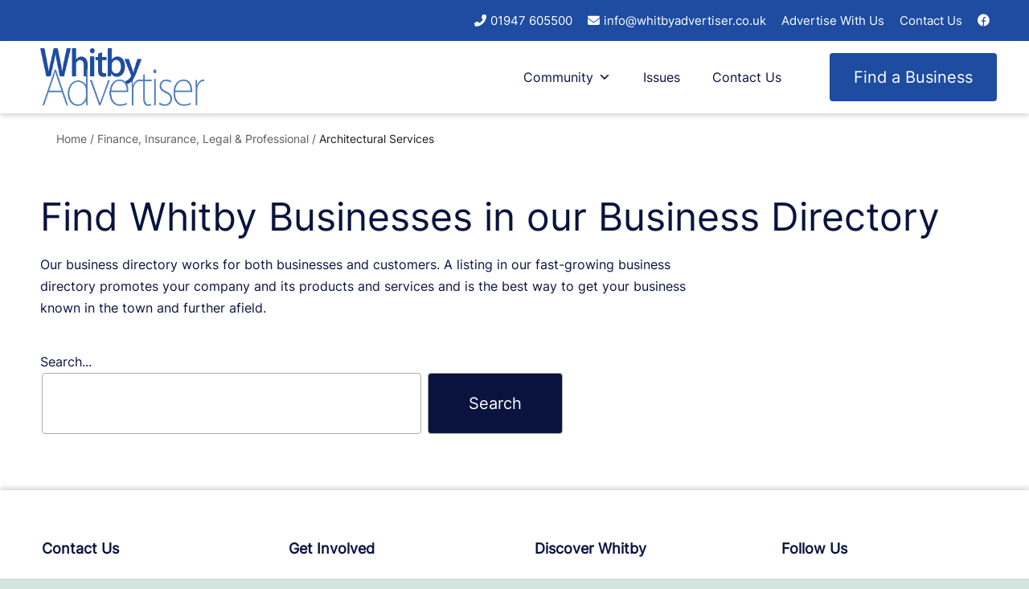

--- FILE ---
content_type: text/html; charset=UTF-8
request_url: https://whitbyadvertiser.co.uk/business-category/architectural-services/
body_size: 11776
content:
<!DOCTYPE html>
<html lang="en" >
<head>
	<meta charset="UTF-8" />
	<meta name="viewport" content="width=device-width, initial-scale=1" />
    <link rel="stylesheet" href="https://cdnjs.cloudflare.com/ajax/libs/font-awesome/6.1.1/css/all.min.css" integrity="sha512-KfkfwYDsLkIlwQp6LFnl8zNdLGxu9YAA1QvwINks4PhcElQSvqcyVLLD9aMhXd13uQjoXtEKNosOWaZqXgel0g==" crossorigin="anonymous" referrerpolicy="no-referrer" />
	<link rel="stylesheet" type="text/css" href="//cdn.jsdelivr.net/npm/slick-carousel@1.8.1/slick/slick.css"/>
	<!-- Start cookieyes banner --> <script id="cookieyes" type="text/javascript" src="https://cdn-cookieyes.com/client_data/0df9def307b5fe4d45ca1d71/script.js" defer></script> <!-- End cookieyes banner -->
	<meta name='robots' content='index, follow, max-image-preview:large, max-snippet:-1, max-video-preview:-1' />

	<!-- This site is optimized with the Yoast SEO plugin v26.7 - https://yoast.com/wordpress/plugins/seo/ -->
	<title>Architectural Services Archives - Whitby Advertiser</title>
	<meta name="description" content="From residential designs to commercial projects you can find an architect here in the Whitby Advertisers business directory." />
	<link rel="canonical" href="https://whitbyadvertiser.co.uk/business-category/architectural-services/" />
	<meta property="og:locale" content="en_US" />
	<meta property="og:type" content="article" />
	<meta property="og:title" content="Architectural Services Archives - Whitby Advertiser" />
	<meta property="og:description" content="From residential designs to commercial projects you can find an architect here in the Whitby Advertisers business directory." />
	<meta property="og:url" content="https://whitbyadvertiser.co.uk/business-category/architectural-services/" />
	<meta property="og:site_name" content="Whitby Advertiser" />
	<meta name="twitter:card" content="summary_large_image" />
	<script type="application/ld+json" class="yoast-schema-graph">{"@context":"https://schema.org","@graph":[{"@type":"CollectionPage","@id":"https://whitbyadvertiser.co.uk/business-category/architectural-services/","url":"https://whitbyadvertiser.co.uk/business-category/architectural-services/","name":"Architectural Services Archives - Whitby Advertiser","isPartOf":{"@id":"https://whitbyadvertiser.co.uk/#website"},"description":"From residential designs to commercial projects you can find an architect here in the Whitby Advertisers business directory.","breadcrumb":{"@id":"https://whitbyadvertiser.co.uk/business-category/architectural-services/#breadcrumb"},"inLanguage":"en"},{"@type":"BreadcrumbList","@id":"https://whitbyadvertiser.co.uk/business-category/architectural-services/#breadcrumb","itemListElement":[{"@type":"ListItem","position":1,"name":"Home","item":"https://whitbyadvertiser.co.uk/"},{"@type":"ListItem","position":2,"name":"Finance, Insurance, Legal &amp; Professional","item":"https://whitbyadvertiser.co.uk/business-category/finance-insurance-legal-professional/"},{"@type":"ListItem","position":3,"name":"Architectural Services"}]},{"@type":"WebSite","@id":"https://whitbyadvertiser.co.uk/#website","url":"https://whitbyadvertiser.co.uk/","name":"Whitby Advertiser","description":"Business Advertising in Whitby, North Yorkshire","publisher":{"@id":"https://whitbyadvertiser.co.uk/#organization"},"potentialAction":[{"@type":"SearchAction","target":{"@type":"EntryPoint","urlTemplate":"https://whitbyadvertiser.co.uk/?s={search_term_string}"},"query-input":{"@type":"PropertyValueSpecification","valueRequired":true,"valueName":"search_term_string"}}],"inLanguage":"en"},{"@type":"Organization","@id":"https://whitbyadvertiser.co.uk/#organization","name":"Whitby Advertiser","url":"https://whitbyadvertiser.co.uk/","logo":{"@type":"ImageObject","inLanguage":"en","@id":"https://whitbyadvertiser.co.uk/#/schema/logo/image/","url":"https://whitby-advertiser.landingsites.co.uk/app/uploads/2022/06/whitby_advertiser.png","contentUrl":"https://whitby-advertiser.landingsites.co.uk/app/uploads/2022/06/whitby_advertiser.png","width":629,"height":222,"caption":"Whitby Advertiser"},"image":{"@id":"https://whitbyadvertiser.co.uk/#/schema/logo/image/"}}]}</script>
	<!-- / Yoast SEO plugin. -->


<link rel='dns-prefetch' href='//cdn.usefathom.com' />
<link rel="alternate" type="application/rss+xml" title="Whitby Advertiser &raquo; Feed" href="https://whitbyadvertiser.co.uk/feed/" />
<link rel="alternate" type="application/rss+xml" title="Whitby Advertiser &raquo; Architectural Services Business Category Feed" href="https://whitbyadvertiser.co.uk/business-category/architectural-services/feed/" />
		<style>
			.lazyload,
			.lazyloading {
				max-width: 100%;
			}
		</style>
		<style id='wp-img-auto-sizes-contain-inline-css'>
img:is([sizes=auto i],[sizes^="auto," i]){contain-intrinsic-size:3000px 1500px}
/*# sourceURL=wp-img-auto-sizes-contain-inline-css */
</style>
<style id='wp-emoji-styles-inline-css'>

	img.wp-smiley, img.emoji {
		display: inline !important;
		border: none !important;
		box-shadow: none !important;
		height: 1em !important;
		width: 1em !important;
		margin: 0 0.07em !important;
		vertical-align: -0.1em !important;
		background: none !important;
		padding: 0 !important;
	}
/*# sourceURL=wp-emoji-styles-inline-css */
</style>
<style id='wp-block-library-inline-css'>
:root{--wp-block-synced-color:#7a00df;--wp-block-synced-color--rgb:122,0,223;--wp-bound-block-color:var(--wp-block-synced-color);--wp-editor-canvas-background:#ddd;--wp-admin-theme-color:#007cba;--wp-admin-theme-color--rgb:0,124,186;--wp-admin-theme-color-darker-10:#006ba1;--wp-admin-theme-color-darker-10--rgb:0,107,160.5;--wp-admin-theme-color-darker-20:#005a87;--wp-admin-theme-color-darker-20--rgb:0,90,135;--wp-admin-border-width-focus:2px}@media (min-resolution:192dpi){:root{--wp-admin-border-width-focus:1.5px}}.wp-element-button{cursor:pointer}:root .has-very-light-gray-background-color{background-color:#eee}:root .has-very-dark-gray-background-color{background-color:#313131}:root .has-very-light-gray-color{color:#eee}:root .has-very-dark-gray-color{color:#313131}:root .has-vivid-green-cyan-to-vivid-cyan-blue-gradient-background{background:linear-gradient(135deg,#00d084,#0693e3)}:root .has-purple-crush-gradient-background{background:linear-gradient(135deg,#34e2e4,#4721fb 50%,#ab1dfe)}:root .has-hazy-dawn-gradient-background{background:linear-gradient(135deg,#faaca8,#dad0ec)}:root .has-subdued-olive-gradient-background{background:linear-gradient(135deg,#fafae1,#67a671)}:root .has-atomic-cream-gradient-background{background:linear-gradient(135deg,#fdd79a,#004a59)}:root .has-nightshade-gradient-background{background:linear-gradient(135deg,#330968,#31cdcf)}:root .has-midnight-gradient-background{background:linear-gradient(135deg,#020381,#2874fc)}:root{--wp--preset--font-size--normal:16px;--wp--preset--font-size--huge:42px}.has-regular-font-size{font-size:1em}.has-larger-font-size{font-size:2.625em}.has-normal-font-size{font-size:var(--wp--preset--font-size--normal)}.has-huge-font-size{font-size:var(--wp--preset--font-size--huge)}.has-text-align-center{text-align:center}.has-text-align-left{text-align:left}.has-text-align-right{text-align:right}.has-fit-text{white-space:nowrap!important}#end-resizable-editor-section{display:none}.aligncenter{clear:both}.items-justified-left{justify-content:flex-start}.items-justified-center{justify-content:center}.items-justified-right{justify-content:flex-end}.items-justified-space-between{justify-content:space-between}.screen-reader-text{border:0;clip-path:inset(50%);height:1px;margin:-1px;overflow:hidden;padding:0;position:absolute;width:1px;word-wrap:normal!important}.screen-reader-text:focus{background-color:#ddd;clip-path:none;color:#444;display:block;font-size:1em;height:auto;left:5px;line-height:normal;padding:15px 23px 14px;text-decoration:none;top:5px;width:auto;z-index:100000}html :where(.has-border-color){border-style:solid}html :where([style*=border-top-color]){border-top-style:solid}html :where([style*=border-right-color]){border-right-style:solid}html :where([style*=border-bottom-color]){border-bottom-style:solid}html :where([style*=border-left-color]){border-left-style:solid}html :where([style*=border-width]){border-style:solid}html :where([style*=border-top-width]){border-top-style:solid}html :where([style*=border-right-width]){border-right-style:solid}html :where([style*=border-bottom-width]){border-bottom-style:solid}html :where([style*=border-left-width]){border-left-style:solid}html :where(img[class*=wp-image-]){height:auto;max-width:100%}:where(figure){margin:0 0 1em}html :where(.is-position-sticky){--wp-admin--admin-bar--position-offset:var(--wp-admin--admin-bar--height,0px)}@media screen and (max-width:600px){html :where(.is-position-sticky){--wp-admin--admin-bar--position-offset:0px}}

/*# sourceURL=wp-block-library-inline-css */
</style><style id='wp-block-heading-inline-css'>
h1:where(.wp-block-heading).has-background,h2:where(.wp-block-heading).has-background,h3:where(.wp-block-heading).has-background,h4:where(.wp-block-heading).has-background,h5:where(.wp-block-heading).has-background,h6:where(.wp-block-heading).has-background{padding:1.25em 2.375em}h1.has-text-align-left[style*=writing-mode]:where([style*=vertical-lr]),h1.has-text-align-right[style*=writing-mode]:where([style*=vertical-rl]),h2.has-text-align-left[style*=writing-mode]:where([style*=vertical-lr]),h2.has-text-align-right[style*=writing-mode]:where([style*=vertical-rl]),h3.has-text-align-left[style*=writing-mode]:where([style*=vertical-lr]),h3.has-text-align-right[style*=writing-mode]:where([style*=vertical-rl]),h4.has-text-align-left[style*=writing-mode]:where([style*=vertical-lr]),h4.has-text-align-right[style*=writing-mode]:where([style*=vertical-rl]),h5.has-text-align-left[style*=writing-mode]:where([style*=vertical-lr]),h5.has-text-align-right[style*=writing-mode]:where([style*=vertical-rl]),h6.has-text-align-left[style*=writing-mode]:where([style*=vertical-lr]),h6.has-text-align-right[style*=writing-mode]:where([style*=vertical-rl]){rotate:180deg}
/*# sourceURL=https://whitbyadvertiser.co.uk/wp-includes/blocks/heading/style.min.css */
</style>
<style id='wp-block-list-inline-css'>
ol,ul{box-sizing:border-box}:root :where(.wp-block-list.has-background){padding:1.25em 2.375em}
/*# sourceURL=https://whitbyadvertiser.co.uk/wp-includes/blocks/list/style.min.css */
</style>
<style id='wp-block-columns-inline-css'>
.wp-block-columns{box-sizing:border-box;display:flex;flex-wrap:wrap!important}@media (min-width:782px){.wp-block-columns{flex-wrap:nowrap!important}}.wp-block-columns{align-items:normal!important}.wp-block-columns.are-vertically-aligned-top{align-items:flex-start}.wp-block-columns.are-vertically-aligned-center{align-items:center}.wp-block-columns.are-vertically-aligned-bottom{align-items:flex-end}@media (max-width:781px){.wp-block-columns:not(.is-not-stacked-on-mobile)>.wp-block-column{flex-basis:100%!important}}@media (min-width:782px){.wp-block-columns:not(.is-not-stacked-on-mobile)>.wp-block-column{flex-basis:0;flex-grow:1}.wp-block-columns:not(.is-not-stacked-on-mobile)>.wp-block-column[style*=flex-basis]{flex-grow:0}}.wp-block-columns.is-not-stacked-on-mobile{flex-wrap:nowrap!important}.wp-block-columns.is-not-stacked-on-mobile>.wp-block-column{flex-basis:0;flex-grow:1}.wp-block-columns.is-not-stacked-on-mobile>.wp-block-column[style*=flex-basis]{flex-grow:0}:where(.wp-block-columns){margin-bottom:1.75em}:where(.wp-block-columns.has-background){padding:1.25em 2.375em}.wp-block-column{flex-grow:1;min-width:0;overflow-wrap:break-word;word-break:break-word}.wp-block-column.is-vertically-aligned-top{align-self:flex-start}.wp-block-column.is-vertically-aligned-center{align-self:center}.wp-block-column.is-vertically-aligned-bottom{align-self:flex-end}.wp-block-column.is-vertically-aligned-stretch{align-self:stretch}.wp-block-column.is-vertically-aligned-bottom,.wp-block-column.is-vertically-aligned-center,.wp-block-column.is-vertically-aligned-top{width:100%}
/*# sourceURL=https://whitbyadvertiser.co.uk/wp-includes/blocks/columns/style.min.css */
</style>
<style id='wp-block-paragraph-inline-css'>
.is-small-text{font-size:.875em}.is-regular-text{font-size:1em}.is-large-text{font-size:2.25em}.is-larger-text{font-size:3em}.has-drop-cap:not(:focus):first-letter{float:left;font-size:8.4em;font-style:normal;font-weight:100;line-height:.68;margin:.05em .1em 0 0;text-transform:uppercase}body.rtl .has-drop-cap:not(:focus):first-letter{float:none;margin-left:.1em}p.has-drop-cap.has-background{overflow:hidden}:root :where(p.has-background){padding:1.25em 2.375em}:where(p.has-text-color:not(.has-link-color)) a{color:inherit}p.has-text-align-left[style*="writing-mode:vertical-lr"],p.has-text-align-right[style*="writing-mode:vertical-rl"]{rotate:180deg}
/*# sourceURL=https://whitbyadvertiser.co.uk/wp-includes/blocks/paragraph/style.min.css */
</style>
<style id='global-styles-inline-css'>
:root{--wp--preset--aspect-ratio--square: 1;--wp--preset--aspect-ratio--4-3: 4/3;--wp--preset--aspect-ratio--3-4: 3/4;--wp--preset--aspect-ratio--3-2: 3/2;--wp--preset--aspect-ratio--2-3: 2/3;--wp--preset--aspect-ratio--16-9: 16/9;--wp--preset--aspect-ratio--9-16: 9/16;--wp--preset--color--black: #000000;--wp--preset--color--cyan-bluish-gray: #abb8c3;--wp--preset--color--white: #FFFFFF;--wp--preset--color--pale-pink: #f78da7;--wp--preset--color--vivid-red: #cf2e2e;--wp--preset--color--luminous-vivid-orange: #ff6900;--wp--preset--color--luminous-vivid-amber: #fcb900;--wp--preset--color--light-green-cyan: #7bdcb5;--wp--preset--color--vivid-green-cyan: #00d084;--wp--preset--color--pale-cyan-blue: #8ed1fc;--wp--preset--color--vivid-cyan-blue: #0693e3;--wp--preset--color--vivid-purple: #9b51e0;--wp--preset--color--dark-gray: #28303D;--wp--preset--color--gray: #39414D;--wp--preset--color--green: #D1E4DD;--wp--preset--color--blue: #D1DFE4;--wp--preset--color--purple: #D1D1E4;--wp--preset--color--red: #E4D1D1;--wp--preset--color--orange: #E4DAD1;--wp--preset--color--yellow: #EEEADD;--wp--preset--gradient--vivid-cyan-blue-to-vivid-purple: linear-gradient(135deg,rgb(6,147,227) 0%,rgb(155,81,224) 100%);--wp--preset--gradient--light-green-cyan-to-vivid-green-cyan: linear-gradient(135deg,rgb(122,220,180) 0%,rgb(0,208,130) 100%);--wp--preset--gradient--luminous-vivid-amber-to-luminous-vivid-orange: linear-gradient(135deg,rgb(252,185,0) 0%,rgb(255,105,0) 100%);--wp--preset--gradient--luminous-vivid-orange-to-vivid-red: linear-gradient(135deg,rgb(255,105,0) 0%,rgb(207,46,46) 100%);--wp--preset--gradient--very-light-gray-to-cyan-bluish-gray: linear-gradient(135deg,rgb(238,238,238) 0%,rgb(169,184,195) 100%);--wp--preset--gradient--cool-to-warm-spectrum: linear-gradient(135deg,rgb(74,234,220) 0%,rgb(151,120,209) 20%,rgb(207,42,186) 40%,rgb(238,44,130) 60%,rgb(251,105,98) 80%,rgb(254,248,76) 100%);--wp--preset--gradient--blush-light-purple: linear-gradient(135deg,rgb(255,206,236) 0%,rgb(152,150,240) 100%);--wp--preset--gradient--blush-bordeaux: linear-gradient(135deg,rgb(254,205,165) 0%,rgb(254,45,45) 50%,rgb(107,0,62) 100%);--wp--preset--gradient--luminous-dusk: linear-gradient(135deg,rgb(255,203,112) 0%,rgb(199,81,192) 50%,rgb(65,88,208) 100%);--wp--preset--gradient--pale-ocean: linear-gradient(135deg,rgb(255,245,203) 0%,rgb(182,227,212) 50%,rgb(51,167,181) 100%);--wp--preset--gradient--electric-grass: linear-gradient(135deg,rgb(202,248,128) 0%,rgb(113,206,126) 100%);--wp--preset--gradient--midnight: linear-gradient(135deg,rgb(2,3,129) 0%,rgb(40,116,252) 100%);--wp--preset--gradient--purple-to-yellow: linear-gradient(160deg, #D1D1E4 0%, #EEEADD 100%);--wp--preset--gradient--yellow-to-purple: linear-gradient(160deg, #EEEADD 0%, #D1D1E4 100%);--wp--preset--gradient--green-to-yellow: linear-gradient(160deg, #D1E4DD 0%, #EEEADD 100%);--wp--preset--gradient--yellow-to-green: linear-gradient(160deg, #EEEADD 0%, #D1E4DD 100%);--wp--preset--gradient--red-to-yellow: linear-gradient(160deg, #E4D1D1 0%, #EEEADD 100%);--wp--preset--gradient--yellow-to-red: linear-gradient(160deg, #EEEADD 0%, #E4D1D1 100%);--wp--preset--gradient--purple-to-red: linear-gradient(160deg, #D1D1E4 0%, #E4D1D1 100%);--wp--preset--gradient--red-to-purple: linear-gradient(160deg, #E4D1D1 0%, #D1D1E4 100%);--wp--preset--font-size--small: 18px;--wp--preset--font-size--medium: 20px;--wp--preset--font-size--large: 24px;--wp--preset--font-size--x-large: 42px;--wp--preset--font-size--extra-small: 16px;--wp--preset--font-size--normal: 20px;--wp--preset--font-size--extra-large: 40px;--wp--preset--font-size--huge: 96px;--wp--preset--font-size--gigantic: 144px;--wp--preset--spacing--20: 0.44rem;--wp--preset--spacing--30: 0.67rem;--wp--preset--spacing--40: 1rem;--wp--preset--spacing--50: 1.5rem;--wp--preset--spacing--60: 2.25rem;--wp--preset--spacing--70: 3.38rem;--wp--preset--spacing--80: 5.06rem;--wp--preset--shadow--natural: 6px 6px 9px rgba(0, 0, 0, 0.2);--wp--preset--shadow--deep: 12px 12px 50px rgba(0, 0, 0, 0.4);--wp--preset--shadow--sharp: 6px 6px 0px rgba(0, 0, 0, 0.2);--wp--preset--shadow--outlined: 6px 6px 0px -3px rgb(255, 255, 255), 6px 6px rgb(0, 0, 0);--wp--preset--shadow--crisp: 6px 6px 0px rgb(0, 0, 0);}:where(.is-layout-flex){gap: 0.5em;}:where(.is-layout-grid){gap: 0.5em;}body .is-layout-flex{display: flex;}.is-layout-flex{flex-wrap: wrap;align-items: center;}.is-layout-flex > :is(*, div){margin: 0;}body .is-layout-grid{display: grid;}.is-layout-grid > :is(*, div){margin: 0;}:where(.wp-block-columns.is-layout-flex){gap: 2em;}:where(.wp-block-columns.is-layout-grid){gap: 2em;}:where(.wp-block-post-template.is-layout-flex){gap: 1.25em;}:where(.wp-block-post-template.is-layout-grid){gap: 1.25em;}.has-black-color{color: var(--wp--preset--color--black) !important;}.has-cyan-bluish-gray-color{color: var(--wp--preset--color--cyan-bluish-gray) !important;}.has-white-color{color: var(--wp--preset--color--white) !important;}.has-pale-pink-color{color: var(--wp--preset--color--pale-pink) !important;}.has-vivid-red-color{color: var(--wp--preset--color--vivid-red) !important;}.has-luminous-vivid-orange-color{color: var(--wp--preset--color--luminous-vivid-orange) !important;}.has-luminous-vivid-amber-color{color: var(--wp--preset--color--luminous-vivid-amber) !important;}.has-light-green-cyan-color{color: var(--wp--preset--color--light-green-cyan) !important;}.has-vivid-green-cyan-color{color: var(--wp--preset--color--vivid-green-cyan) !important;}.has-pale-cyan-blue-color{color: var(--wp--preset--color--pale-cyan-blue) !important;}.has-vivid-cyan-blue-color{color: var(--wp--preset--color--vivid-cyan-blue) !important;}.has-vivid-purple-color{color: var(--wp--preset--color--vivid-purple) !important;}.has-black-background-color{background-color: var(--wp--preset--color--black) !important;}.has-cyan-bluish-gray-background-color{background-color: var(--wp--preset--color--cyan-bluish-gray) !important;}.has-white-background-color{background-color: var(--wp--preset--color--white) !important;}.has-pale-pink-background-color{background-color: var(--wp--preset--color--pale-pink) !important;}.has-vivid-red-background-color{background-color: var(--wp--preset--color--vivid-red) !important;}.has-luminous-vivid-orange-background-color{background-color: var(--wp--preset--color--luminous-vivid-orange) !important;}.has-luminous-vivid-amber-background-color{background-color: var(--wp--preset--color--luminous-vivid-amber) !important;}.has-light-green-cyan-background-color{background-color: var(--wp--preset--color--light-green-cyan) !important;}.has-vivid-green-cyan-background-color{background-color: var(--wp--preset--color--vivid-green-cyan) !important;}.has-pale-cyan-blue-background-color{background-color: var(--wp--preset--color--pale-cyan-blue) !important;}.has-vivid-cyan-blue-background-color{background-color: var(--wp--preset--color--vivid-cyan-blue) !important;}.has-vivid-purple-background-color{background-color: var(--wp--preset--color--vivid-purple) !important;}.has-black-border-color{border-color: var(--wp--preset--color--black) !important;}.has-cyan-bluish-gray-border-color{border-color: var(--wp--preset--color--cyan-bluish-gray) !important;}.has-white-border-color{border-color: var(--wp--preset--color--white) !important;}.has-pale-pink-border-color{border-color: var(--wp--preset--color--pale-pink) !important;}.has-vivid-red-border-color{border-color: var(--wp--preset--color--vivid-red) !important;}.has-luminous-vivid-orange-border-color{border-color: var(--wp--preset--color--luminous-vivid-orange) !important;}.has-luminous-vivid-amber-border-color{border-color: var(--wp--preset--color--luminous-vivid-amber) !important;}.has-light-green-cyan-border-color{border-color: var(--wp--preset--color--light-green-cyan) !important;}.has-vivid-green-cyan-border-color{border-color: var(--wp--preset--color--vivid-green-cyan) !important;}.has-pale-cyan-blue-border-color{border-color: var(--wp--preset--color--pale-cyan-blue) !important;}.has-vivid-cyan-blue-border-color{border-color: var(--wp--preset--color--vivid-cyan-blue) !important;}.has-vivid-purple-border-color{border-color: var(--wp--preset--color--vivid-purple) !important;}.has-vivid-cyan-blue-to-vivid-purple-gradient-background{background: var(--wp--preset--gradient--vivid-cyan-blue-to-vivid-purple) !important;}.has-light-green-cyan-to-vivid-green-cyan-gradient-background{background: var(--wp--preset--gradient--light-green-cyan-to-vivid-green-cyan) !important;}.has-luminous-vivid-amber-to-luminous-vivid-orange-gradient-background{background: var(--wp--preset--gradient--luminous-vivid-amber-to-luminous-vivid-orange) !important;}.has-luminous-vivid-orange-to-vivid-red-gradient-background{background: var(--wp--preset--gradient--luminous-vivid-orange-to-vivid-red) !important;}.has-very-light-gray-to-cyan-bluish-gray-gradient-background{background: var(--wp--preset--gradient--very-light-gray-to-cyan-bluish-gray) !important;}.has-cool-to-warm-spectrum-gradient-background{background: var(--wp--preset--gradient--cool-to-warm-spectrum) !important;}.has-blush-light-purple-gradient-background{background: var(--wp--preset--gradient--blush-light-purple) !important;}.has-blush-bordeaux-gradient-background{background: var(--wp--preset--gradient--blush-bordeaux) !important;}.has-luminous-dusk-gradient-background{background: var(--wp--preset--gradient--luminous-dusk) !important;}.has-pale-ocean-gradient-background{background: var(--wp--preset--gradient--pale-ocean) !important;}.has-electric-grass-gradient-background{background: var(--wp--preset--gradient--electric-grass) !important;}.has-midnight-gradient-background{background: var(--wp--preset--gradient--midnight) !important;}.has-small-font-size{font-size: var(--wp--preset--font-size--small) !important;}.has-medium-font-size{font-size: var(--wp--preset--font-size--medium) !important;}.has-large-font-size{font-size: var(--wp--preset--font-size--large) !important;}.has-x-large-font-size{font-size: var(--wp--preset--font-size--x-large) !important;}
:where(.wp-block-columns.is-layout-flex){gap: 2em;}:where(.wp-block-columns.is-layout-grid){gap: 2em;}
/*# sourceURL=global-styles-inline-css */
</style>
<style id='core-block-supports-inline-css'>
.wp-container-core-columns-is-layout-9d6595d7{flex-wrap:nowrap;}
/*# sourceURL=core-block-supports-inline-css */
</style>

<style id='classic-theme-styles-inline-css'>
/*! This file is auto-generated */
.wp-block-button__link{color:#fff;background-color:#32373c;border-radius:9999px;box-shadow:none;text-decoration:none;padding:calc(.667em + 2px) calc(1.333em + 2px);font-size:1.125em}.wp-block-file__button{background:#32373c;color:#fff;text-decoration:none}
/*# sourceURL=/wp-includes/css/classic-themes.min.css */
</style>
<link rel='stylesheet' id='twenty-twenty-one-custom-color-overrides-css' href='https://whitbyadvertiser.co.uk/wp-content/themes/twentytwentyone/assets/css/custom-color-overrides.css?ver=1.0.0' media='all' />
<link rel='stylesheet' id='contact-form-7-css' href='https://whitbyadvertiser.co.uk/wp-content/plugins/contact-form-7/includes/css/styles.css?ver=6.1.4' media='all' />
<link rel='stylesheet' id='megamenu-css' href='https://whitbyadvertiser.co.uk/wp-content/uploads/maxmegamenu/style.css?ver=b05545' media='all' />
<link rel='stylesheet' id='dashicons-css' href='https://whitbyadvertiser.co.uk/wp-includes/css/dashicons.min.css?ver=6.9' media='all' />
<link rel='stylesheet' id='search-filter-plugin-styles-css' href='https://whitbyadvertiser.co.uk/wp-content/plugins/search-filter-pro/public/assets/css/search-filter.min.css?ver=2.5.13' media='all' />
<link rel='stylesheet' id='twenty-twenty-one-style-css' href='https://whitbyadvertiser.co.uk/wp-content/themes/twentytwentyone/style.css?ver=1.0.0' media='all' />
<link rel='stylesheet' id='twenty-twenty-one-print-style-css' href='https://whitbyadvertiser.co.uk/wp-content/themes/twentytwentyone/assets/css/print.css?ver=1.0.0' media='print' />
<link rel='stylesheet' id='child-style-css' href='https://whitbyadvertiser.co.uk/wp-content/themes/twentytwentyone-child/style.css?ver=6.9' media='all' />
<script src="https://cdn.usefathom.com/script.js" id="fathom-snippet-js" defer data-wp-strategy="defer" data-site="WSDLGFYM"   data-no-minify></script>
<script src="https://whitbyadvertiser.co.uk/wp-includes/js/jquery/jquery.min.js?ver=3.7.1" id="jquery-core-js"></script>
<script src="https://whitbyadvertiser.co.uk/wp-includes/js/jquery/jquery-migrate.min.js?ver=3.4.1" id="jquery-migrate-js"></script>
<script id="search-filter-plugin-build-js-extra">
var SF_LDATA = {"ajax_url":"https://whitbyadvertiser.co.uk/wp-admin/admin-ajax.php","home_url":"https://whitbyadvertiser.co.uk/","extensions":[]};
//# sourceURL=search-filter-plugin-build-js-extra
</script>
<script src="https://whitbyadvertiser.co.uk/wp-content/plugins/search-filter-pro/public/assets/js/search-filter-build.min.js?ver=2.5.13" id="search-filter-plugin-build-js"></script>
<script src="https://whitbyadvertiser.co.uk/wp-content/plugins/search-filter-pro/public/assets/js/chosen.jquery.min.js?ver=2.5.13" id="search-filter-plugin-chosen-js"></script>
<script id="twenty-twenty-one-ie11-polyfills-js-after">
( Element.prototype.matches && Element.prototype.closest && window.NodeList && NodeList.prototype.forEach ) || document.write( '<script src="https://whitbyadvertiser.co.uk/wp-content/themes/twentytwentyone/assets/js/polyfills.js?ver=1.0.0"></scr' + 'ipt>' );
//# sourceURL=twenty-twenty-one-ie11-polyfills-js-after
</script>
<script src="https://whitbyadvertiser.co.uk/wp-content/themes/twentytwentyone/assets/js/primary-navigation.js?ver=1.0.0" id="twenty-twenty-one-primary-navigation-script-js" defer data-wp-strategy="defer"></script>
<link rel="https://api.w.org/" href="https://whitbyadvertiser.co.uk/wp-json/" /><link rel="alternate" title="JSON" type="application/json" href="https://whitbyadvertiser.co.uk/wp-json/wp/v2/business-categories/158" /><link rel="EditURI" type="application/rsd+xml" title="RSD" href="https://whitbyadvertiser.co.uk/xmlrpc.php?rsd" />
<meta name="generator" content="WordPress 6.9" />
<meta name="generator" content="performance-lab 4.0.1; plugins: ">
		<script>
			document.documentElement.className = document.documentElement.className.replace('no-js', 'js');
		</script>
				<style>
			.no-js img.lazyload {
				display: none;
			}

			figure.wp-block-image img.lazyloading {
				min-width: 150px;
			}

			.lazyload,
			.lazyloading {
				--smush-placeholder-width: 100px;
				--smush-placeholder-aspect-ratio: 1/1;
				width: var(--smush-image-width, var(--smush-placeholder-width)) !important;
				aspect-ratio: var(--smush-image-aspect-ratio, var(--smush-placeholder-aspect-ratio)) !important;
			}

						.lazyload, .lazyloading {
				opacity: 0;
			}

			.lazyloaded {
				opacity: 1;
				transition: opacity 400ms;
				transition-delay: 0ms;
			}

					</style>
				<style>
			.algolia-search-highlight {
				background-color: #fffbcc;
				border-radius: 2px;
				font-style: normal;
			}
		</style>
		<link rel="icon" href="https://whitbyadvertiser.co.uk/wp-content/uploads/2022/06/cropped-wa_favicon-32x32.jpg" sizes="32x32" />
<link rel="icon" href="https://whitbyadvertiser.co.uk/wp-content/uploads/2022/06/cropped-wa_favicon-192x192.jpg" sizes="192x192" />
<link rel="apple-touch-icon" href="https://whitbyadvertiser.co.uk/wp-content/uploads/2022/06/cropped-wa_favicon-180x180.jpg" />
<meta name="msapplication-TileImage" content="https://whitbyadvertiser.co.uk/wp-content/uploads/2022/06/cropped-wa_favicon-270x270.jpg" />
		<style id="wp-custom-css">
			.homepage-carousel-block{
	margin-bottom:50px;
}

.text-content-block p,
.text-content-block h2,
.text-content-block h3{
	margin-bottom:1rem;
	max-width:90ch
}

p.categoryDescription{
	margin-top:2rem;
	max-width:68ch;
}

#ais-main{
	padding-left:0px;
	padding-right:0px;
}

.text p{
	margin-top:1em;
}

@media screen and (max-width:600px){
.business-directory-heading-block .filters input{
	width:100%;
	margin:0px;
	}
	.business-directory-heading-block .filters .submitbtn{
		margin-top:1rem;
		width:100%;
	}
}

.slick-list.draggable{
	height:800px;
}

@media screen and (max-width:1072px){
	.slick-list.draggable{
		height:720px; 
	}
}

@media screen and (max-width:1000px){
	.slick-list.draggable{
		height:680px;
	}
}

@media screen and (max-width:900px){
	.slick-list.draggable{
		height:640px;
	}
}

@media screen and (max-width:800px){
	.slick-list.draggable{
		height:620px;
	}
}


@media screen and (max-width:700px){
	.slick-list.draggable{
		height:600px;
	}
}


@media screen and (max-width:600px){
	.slick-list.draggable{
		height:580px;
	}
}

@media screen and (max-width:500px){
	.slick-list.draggable{
		height:510px;
	}
}

@media screen and (max-width:400px){
	.slick-list.draggable{
		height:470px;
	}
}		</style>
		<style type="text/css">/** Mega Menu CSS: fs **/</style>

	<!-- Google tag (gtag.js) -->
	<script async src="https://www.googletagmanager.com/gtag/js?id=G-HRSBJBEQZ4"></script>
	<script>
		window.dataLayer = window.dataLayer || [];
		function gtag(){dataLayer.push(arguments);}
		gtag('js', new Date());

		gtag('config', 'G-HRSBJBEQZ4');
	</script>
</head>

<body class="archive tax-business-categories term-architectural-services term-158 wp-custom-logo wp-embed-responsive wp-theme-twentytwentyone wp-child-theme-twentytwentyone-child mega-menu-primary is-light-theme no-js hfeed has-main-navigation">
<div id="page" class="site">
	<a class="skip-link screen-reader-text" href="#content">Skip to content</a>

	
<header id="masthead" class="site-header has-logo has-title-and-tagline has-menu" role="banner">

		<div class="super-header">
		<div class="super-header-menu-container"><ul class="menu-wrapper super-header-menu"><li id="menu-item-354" class="menu-item menu-item-type-custom menu-item-object-custom menu-item-354"><a href="tel:%2001947%20605500">01947 605500</a></li>
<li id="menu-item-355" class="menu-item menu-item-type-custom menu-item-object-custom menu-item-355"><a href="mailto:%20info@whitbyadvertiser.co.uk">info@whitbyadvertiser.co.uk</a></li>
<li id="menu-item-2773" class="menu-item menu-item-type-post_type menu-item-object-page menu-item-2773"><a href="https://whitbyadvertiser.co.uk/advertising-with-us/">Advertise With Us</a></li>
<li id="menu-item-356" class="menu-item menu-item-type-post_type menu-item-object-page menu-item-356"><a href="https://whitbyadvertiser.co.uk/contact-us/">Contact Us</a></li>
<li id="menu-item-1350" class="menu-item menu-item-type-custom menu-item-object-custom menu-item-1350"><a href="https://www.facebook.com/whitbyadvertiser/">fb</a></li>
</ul></div>	</div>
	
<div class="site-nav">
	<div class="site-logo"><a href="https://whitbyadvertiser.co.uk/" class="custom-logo-link" rel="home"><img width="629" height="222" src="https://whitbyadvertiser.co.uk/wp-content/uploads/2022/12/cropped-cropped-cropped-whitby_advertiser-1.png" class="custom-logo" alt="Whitby Advertiser" decoding="async" fetchpriority="high" srcset="https://whitbyadvertiser.co.uk/wp-content/uploads/2022/12/cropped-cropped-cropped-whitby_advertiser-1.png 629w, https://whitbyadvertiser.co.uk/wp-content/uploads/2022/12/cropped-cropped-cropped-whitby_advertiser-1-300x106.png 300w" sizes="(max-width: 629px) 100vw, 629px" /></a></div>

	<!-- Used to set a % width and then use for mobile menu width in mega menu settings -->
	<div id="mob-nav-width" class="mob-nav-width "></div>

			<nav id="site-navigation" class="primary-navigation" role="navigation" aria-label="Primary menu">
			<div id="mega-menu-wrap-primary" class="mega-menu-wrap"><div class="mega-menu-toggle"><div class="mega-toggle-blocks-left"></div><div class="mega-toggle-blocks-center"></div><div class="mega-toggle-blocks-right"><div class='mega-toggle-block mega-menu-toggle-animated-block mega-toggle-block-0' id='mega-toggle-block-0'><button aria-label="Toggle Menu" class="mega-toggle-animated mega-toggle-animated-slider" type="button" aria-expanded="false">
                  <span class="mega-toggle-animated-box">
                    <span class="mega-toggle-animated-inner"></span>
                  </span>
                </button></div></div></div><ul id="mega-menu-primary" class="mega-menu max-mega-menu mega-menu-horizontal mega-no-js" data-event="hover_intent" data-effect="fade_up" data-effect-speed="200" data-effect-mobile="slide_right" data-effect-speed-mobile="200" data-mobile-force-width="#mob-nav-width" data-second-click="go" data-document-click="collapse" data-vertical-behaviour="standard" data-breakpoint="1072" data-unbind="true" data-mobile-state="collapse_all" data-mobile-direction="vertical" data-hover-intent-timeout="300" data-hover-intent-interval="100"><li class="mega-menu-header mega-menu-item mega-menu-item-type-custom mega-menu-item-object-custom mega-align-bottom-left mega-menu-flyout mega-hide-on-desktop mega-close-after-click mega-disable-link mega-menu-item-419 menu-header" id="mega-menu-item-419"><a class="mega-menu-link" tabindex="0">MENU</a></li><li class="mega-menu-item mega-menu-item-type-custom mega-menu-item-object-custom mega-menu-item-has-children mega-align-bottom-left mega-menu-flyout mega-menu-item-52" id="mega-menu-item-52"><a class="mega-menu-link" aria-expanded="false" tabindex="0">Community<span class="mega-indicator" aria-hidden="true"></span></a>
<ul class="mega-sub-menu">
<li class="mega-menu-item mega-menu-item-type-post_type mega-menu-item-object-page mega-menu-item-344" id="mega-menu-item-344"><a class="mega-menu-link" href="https://whitbyadvertiser.co.uk/community-articles/">Articles</a></li><li class="mega-menu-item mega-menu-item-type-post_type mega-menu-item-object-page mega-menu-item-2461" id="mega-menu-item-2461"><a class="mega-menu-link" href="https://whitbyadvertiser.co.uk/links/">Links</a></li><li class="mega-menu-item mega-menu-item-type-post_type mega-menu-item-object-page mega-menu-item-345" id="mega-menu-item-345"><a class="mega-menu-link" href="https://whitbyadvertiser.co.uk/useful-numbers/">Useful Numbers</a></li></ul>
</li><li class="mega-menu-item mega-menu-item-type-post_type mega-menu-item-object-page mega-align-bottom-left mega-menu-flyout mega-menu-item-346" id="mega-menu-item-346"><a class="mega-menu-link" href="https://whitbyadvertiser.co.uk/issues/" tabindex="0">Issues</a></li><li class="mega-cta mega-menu-item mega-menu-item-type-post_type mega-menu-item-object-page mega-align-bottom-left mega-menu-flyout mega-menu-item-438 cta" id="mega-menu-item-438"><a class="mega-menu-link" href="https://whitbyadvertiser.co.uk/business-directory/" tabindex="0">Find a Business</a></li><li class="mega-tel mega-menu-item mega-menu-item-type-custom mega-menu-item-object-custom mega-align-bottom-left mega-menu-flyout mega-hide-on-desktop mega-menu-item-421 tel" id="mega-menu-item-421"><a class="mega-menu-link" href="tel:%2001947%20605500" tabindex="0">01947 605500</a></li><li class="mega-email mega-menu-item mega-menu-item-type-custom mega-menu-item-object-custom mega-align-bottom-left mega-menu-flyout mega-hide-on-desktop mega-menu-item-422 email" id="mega-menu-item-422"><a class="mega-menu-link" href="mailto:%20info@whitbyadvertiser.co.uk" tabindex="0">info@whitbyadvertiser.co.uk</a></li><li class="mega-email mega-menu-item mega-menu-item-type-post_type mega-menu-item-object-page mega-align-bottom-left mega-menu-flyout mega-menu-item-440 email" id="mega-menu-item-440"><a class="mega-menu-link" href="https://whitbyadvertiser.co.uk/contact-us/" tabindex="0">Contact Us</a></li><li class="mega-social mega-menu-item mega-menu-item-type-custom mega-menu-item-object-custom mega-align-bottom-left mega-menu-flyout mega-has-icon mega-icon-left mega-hide-text mega-hide-on-desktop mega-menu-item-423 social" id="mega-menu-item-423"><a class="dashicons-facebook-alt mega-menu-link" href="https://www.facebook.com/whitbyadvertiser/" tabindex="0" aria-label="facebook"></a></li><li class="mega-social mega-menu-item mega-menu-item-type-custom mega-menu-item-object-custom mega-align-bottom-left mega-menu-flyout mega-has-icon mega-icon-left mega-hide-text mega-hide-on-desktop mega-menu-item-424 social" id="mega-menu-item-424"><a class="dashicons-twitter mega-menu-link" href="https://twitter.com/whitbyadvertise" tabindex="0" aria-label="twitter"></a></li></ul></div>		</nav><!-- #site-navigation -->
	</div>

</header><!-- #masthead -->

<script type="text/javascript" src="//code.jquery.com/jquery-1.11.0.min.js"></script>
<script type="text/javascript" src="//code.jquery.com/jquery-migrate-1.2.1.min.js"></script>
<script>
	$('ul.max-mega-menu').on('after_mega_menu_init', function() {
		var menu = $(this);

		$('.menu-header').on('click', function(e) {
			menu.data('maxmegamenu').hideMobileMenu();
		});
	});
</script>
	<div id="content" class="site-content">
		<div id="primary" class="content-area">
			<main id="main" class="site-main" role="main"><p id="breadcrumbs" class="breadcrumbs "><span><span><a href="https://whitbyadvertiser.co.uk/">Home</a></span> / <span><a href="https://whitbyadvertiser.co.uk/business-category/finance-insurance-legal-professional/">Finance, Insurance, Legal &amp; Professional</a></span> / <span class="breadcrumb_last" aria-current="page">Architectural Services</span></span></p>
    <div class="business-directory-heading-block">
        <h1 class="title">Find Whitby Businesses in our Business Directory</h1>

                    <p class="paragraph">Our business directory works for both businesses and customers. A listing in our fast-growing business directory promotes your company and its products and services and is the best way to get your business known in the town and further afield.</p>
        
        
        <div class="filters">
            <p>Search...</p>
            <form action="/" method="get">
	<input class="search" type="text" name="s" id="search" value="" />
    <input class="submitbtn" type="submit"  value="Search">
</form>        </div>
    </div>

    <script>
        var ctaBtn = document.getElementById("submit-business-cta");
        
        ctaBtn.addEventListener("click", function() {
            this.parentElement.querySelector('.modal').style.display = "flex";
        });

        ctaBtn.parentElement.querySelector('.close').addEventListener("click", function() {
            this.parentElement.parentElement.style.display = "none";
        });

        ctaBtn.parentElement.querySelector('.modal').addEventListener("click", function(event) {
            var isClickInsideElement = this.querySelector('.modal-container').contains(event.target);
                
            if (!isClickInsideElement) {
                this.style.display = "none";
            }
        });

        var fileInputs = document.getElementsByClassName("wpcf7-file");

        for (i = 0; i < fileInputs.length; i++) {
            fileInputs[i].parentElement.parentElement.setAttribute('data-after', 'No file chosen');
            
            fileInputs[i].addEventListener("change", function() {
                this.parentElement.parentElement.setAttribute('data-after', this.files[0].name);
            });
        }
    </script>
<div class="business-directory-categories-block">
    </div>
	</main><!-- #main -->
		</div><!-- #primary -->
	</div><!-- #content -->

	<footer id="colophon" class="site-footer" role="contentinfo">
		
	<aside class="widget-area footer-widget-area">
		<section id="block-14" class="widget widget_block">
<div class="wp-block-columns is-layout-flex wp-container-core-columns-is-layout-9d6595d7 wp-block-columns-is-layout-flex">
<div class="wp-block-column is-layout-flow wp-block-column-is-layout-flow">
<h2 class="wp-block-heading">Contact Us</h2>



<ul class="wp-block-list"><li><a href="tel:01947 605500">01947 605500</a></li><li><a href="mailto:info@whitbyadvertiser.co.uk">info@whitbyadvertiser.co.uk</a></li><li>Whitby Advertiser <br>PO Box 120 Whitby YO21 3ED</li></ul>
</div>
</div>
</section><section id="block-15" class="widget widget_block">
<div class="wp-block-columns is-layout-flex wp-container-core-columns-is-layout-9d6595d7 wp-block-columns-is-layout-flex">
<div class="wp-block-column is-layout-flow wp-block-column-is-layout-flow">
<h2 class="wp-block-heading">Get Involved</h2>



<ul class="wp-block-list">
<li><a href="https://whitbyadvertiser.co.uk/business-directory/" data-type="URL">Business directory</a></li>



<li><a href="https://whitbyadvertiser.co.uk/advertising-with-us/" data-type="URL">Advertise with</a><a href="https://whitby-advertiser.landingsites.co.uk/advertising-with-us/" data-type="URL"> us</a></li>



<li></li>
</ul>



<p></p>
</div>
</div>
</section><section id="block-16" class="widget widget_block">
<div class="wp-block-columns is-layout-flex wp-container-core-columns-is-layout-9d6595d7 wp-block-columns-is-layout-flex">
<div class="wp-block-column is-layout-flow wp-block-column-is-layout-flow">
<h2 class="wp-block-heading">Discover Whitby</h2>



<ul class="wp-block-list">
<li><a href="https://whitbyadvertiser.co.uk/whats-on-in-whitby" data-type="URL">What's On</a></li>



<li><a href="https://whitbyadvertiser.co.uk/community-articles/" data-type="URL">Featured articles</a></li>



<li><a href="https://whitbyadvertiser.co.uk/useful-numbers/" data-type="URL">Useful numbers</a></li>
</ul>



<p></p>
</div>
</div>
</section><section id="block-17" class="widget widget_block">
<div class="wp-block-columns is-layout-flex wp-container-core-columns-is-layout-9d6595d7 wp-block-columns-is-layout-flex">
<div class="wp-block-column is-layout-flow wp-block-column-is-layout-flow">
<h2 class="wp-block-heading">Follow Us</h2>



<ul class="wp-block-list"><li><a href="https://www.facebook.com/whitbyadvertiser/" data-type="URL" target="_blank" rel="noreferrer noopener">fb</a></li></ul>



<p></p>
</div>
</div>
</section>	</aside><!-- .widget-area -->


		<div class="copyright-footer">
			<p>© Whitby Advertiser 2026, Company Reg No: 05736318, Registered Office: PO Box 120 Whitby YO21 3ED</p>
			<p><a href="/privacy-policy">Privacy Policy</a></p>
		</div>
	</footer><!-- #colophon -->

</div><!-- #page -->

<script type="speculationrules">
{"prefetch":[{"source":"document","where":{"and":[{"href_matches":"/*"},{"not":{"href_matches":["/wp-*.php","/wp-admin/*","/wp-content/uploads/*","/wp-content/*","/wp-content/plugins/*","/wp-content/themes/twentytwentyone-child/*","/wp-content/themes/twentytwentyone/*","/*\\?(.+)"]}},{"not":{"selector_matches":"a[rel~=\"nofollow\"]"}},{"not":{"selector_matches":".no-prefetch, .no-prefetch a"}}]},"eagerness":"conservative"}]}
</script>
<script>
document.body.classList.remove('no-js');
//# sourceURL=twenty_twenty_one_supports_js
</script>
<script>
		if ( -1 !== navigator.userAgent.indexOf('MSIE') || -1 !== navigator.appVersion.indexOf('Trident/') ) {
			document.body.classList.add('is-IE');
		}
	//# sourceURL=twentytwentyone_add_ie_class
</script>
<script type="text/javascript">var algolia = {"debug":false,"application_id":"UET9ZDG2FX","search_api_key":"4e4b847ad06a511193abd8a3a3b82a9e","powered_by_enabled":true,"insights_enabled":false,"search_hits_per_page":"10","query":"","indices":{"searchable_posts":{"name":"prod_searchable_posts","id":"searchable_posts","enabled":true,"replicas":[]}},"autocomplete":{"sources":[],"input_selector":"input[name='s']:not(.no-autocomplete):not(#adminbar-search)"}};</script><script src="https://whitbyadvertiser.co.uk/wp-includes/js/dist/hooks.min.js?ver=dd5603f07f9220ed27f1" id="wp-hooks-js"></script>
<script src="https://whitbyadvertiser.co.uk/wp-includes/js/dist/i18n.min.js?ver=c26c3dc7bed366793375" id="wp-i18n-js"></script>
<script id="wp-i18n-js-after">
wp.i18n.setLocaleData( { 'text direction\u0004ltr': [ 'ltr' ] } );
//# sourceURL=wp-i18n-js-after
</script>
<script src="https://whitbyadvertiser.co.uk/wp-content/plugins/contact-form-7/includes/swv/js/index.js?ver=6.1.4" id="swv-js"></script>
<script id="contact-form-7-js-before">
var wpcf7 = {
    "api": {
        "root": "https:\/\/whitbyadvertiser.co.uk\/wp-json\/",
        "namespace": "contact-form-7\/v1"
    },
    "cached": 1
};
//# sourceURL=contact-form-7-js-before
</script>
<script src="https://whitbyadvertiser.co.uk/wp-content/plugins/contact-form-7/includes/js/index.js?ver=6.1.4" id="contact-form-7-js"></script>
<script src="https://whitbyadvertiser.co.uk/wp-includes/js/jquery/ui/core.min.js?ver=1.13.3" id="jquery-ui-core-js"></script>
<script src="https://whitbyadvertiser.co.uk/wp-includes/js/jquery/ui/datepicker.min.js?ver=1.13.3" id="jquery-ui-datepicker-js"></script>
<script id="jquery-ui-datepicker-js-after">
jQuery(function(jQuery){jQuery.datepicker.setDefaults({"closeText":"Close","currentText":"Today","monthNames":["January","February","March","April","May","June","July","August","September","October","November","December"],"monthNamesShort":["Jan","Feb","Mar","Apr","May","Jun","Jul","Aug","Sep","Oct","Nov","Dec"],"nextText":"Next","prevText":"Previous","dayNames":["Sunday","Monday","Tuesday","Wednesday","Thursday","Friday","Saturday"],"dayNamesShort":["Sun","Mon","Tue","Wed","Thu","Fri","Sat"],"dayNamesMin":["S","M","T","W","T","F","S"],"dateFormat":"d MM yy","firstDay":1,"isRTL":false});});
//# sourceURL=jquery-ui-datepicker-js-after
</script>
<script src="https://whitbyadvertiser.co.uk/wp-content/themes/twentytwentyone/assets/js/responsive-embeds.js?ver=1.0.0" id="twenty-twenty-one-responsive-embeds-script-js"></script>
<script src="https://www.google.com/recaptcha/api.js?render=6Lf1cOgjAAAAAOPQNJeVC4CkgqXErwgtz4aQGRDD&amp;ver=3.0" id="google-recaptcha-js"></script>
<script src="https://whitbyadvertiser.co.uk/wp-includes/js/dist/vendor/wp-polyfill.min.js?ver=3.15.0" id="wp-polyfill-js"></script>
<script id="wpcf7-recaptcha-js-before">
var wpcf7_recaptcha = {
    "sitekey": "6Lf1cOgjAAAAAOPQNJeVC4CkgqXErwgtz4aQGRDD",
    "actions": {
        "homepage": "homepage",
        "contactform": "contactform"
    }
};
//# sourceURL=wpcf7-recaptcha-js-before
</script>
<script src="https://whitbyadvertiser.co.uk/wp-content/plugins/contact-form-7/modules/recaptcha/index.js?ver=6.1.4" id="wpcf7-recaptcha-js"></script>
<script id="smush-lazy-load-js-before">
var smushLazyLoadOptions = {"autoResizingEnabled":false,"autoResizeOptions":{"precision":5,"skipAutoWidth":true}};
//# sourceURL=smush-lazy-load-js-before
</script>
<script src="https://whitbyadvertiser.co.uk/wp-content/plugins/wp-smushit/app/assets/js/smush-lazy-load.min.js?ver=3.23.1" id="smush-lazy-load-js"></script>
<script src="https://whitbyadvertiser.co.uk/wp-includes/js/hoverIntent.min.js?ver=1.10.2" id="hoverIntent-js"></script>
<script src="https://whitbyadvertiser.co.uk/wp-content/plugins/megamenu/js/maxmegamenu.js?ver=3.7" id="megamenu-js"></script>
<script id="wp-emoji-settings" type="application/json">
{"baseUrl":"https://s.w.org/images/core/emoji/17.0.2/72x72/","ext":".png","svgUrl":"https://s.w.org/images/core/emoji/17.0.2/svg/","svgExt":".svg","source":{"concatemoji":"https://whitbyadvertiser.co.uk/wp-includes/js/wp-emoji-release.min.js?ver=6.9"}}
</script>
<script type="module">
/*! This file is auto-generated */
const a=JSON.parse(document.getElementById("wp-emoji-settings").textContent),o=(window._wpemojiSettings=a,"wpEmojiSettingsSupports"),s=["flag","emoji"];function i(e){try{var t={supportTests:e,timestamp:(new Date).valueOf()};sessionStorage.setItem(o,JSON.stringify(t))}catch(e){}}function c(e,t,n){e.clearRect(0,0,e.canvas.width,e.canvas.height),e.fillText(t,0,0);t=new Uint32Array(e.getImageData(0,0,e.canvas.width,e.canvas.height).data);e.clearRect(0,0,e.canvas.width,e.canvas.height),e.fillText(n,0,0);const a=new Uint32Array(e.getImageData(0,0,e.canvas.width,e.canvas.height).data);return t.every((e,t)=>e===a[t])}function p(e,t){e.clearRect(0,0,e.canvas.width,e.canvas.height),e.fillText(t,0,0);var n=e.getImageData(16,16,1,1);for(let e=0;e<n.data.length;e++)if(0!==n.data[e])return!1;return!0}function u(e,t,n,a){switch(t){case"flag":return n(e,"\ud83c\udff3\ufe0f\u200d\u26a7\ufe0f","\ud83c\udff3\ufe0f\u200b\u26a7\ufe0f")?!1:!n(e,"\ud83c\udde8\ud83c\uddf6","\ud83c\udde8\u200b\ud83c\uddf6")&&!n(e,"\ud83c\udff4\udb40\udc67\udb40\udc62\udb40\udc65\udb40\udc6e\udb40\udc67\udb40\udc7f","\ud83c\udff4\u200b\udb40\udc67\u200b\udb40\udc62\u200b\udb40\udc65\u200b\udb40\udc6e\u200b\udb40\udc67\u200b\udb40\udc7f");case"emoji":return!a(e,"\ud83e\u1fac8")}return!1}function f(e,t,n,a){let r;const o=(r="undefined"!=typeof WorkerGlobalScope&&self instanceof WorkerGlobalScope?new OffscreenCanvas(300,150):document.createElement("canvas")).getContext("2d",{willReadFrequently:!0}),s=(o.textBaseline="top",o.font="600 32px Arial",{});return e.forEach(e=>{s[e]=t(o,e,n,a)}),s}function r(e){var t=document.createElement("script");t.src=e,t.defer=!0,document.head.appendChild(t)}a.supports={everything:!0,everythingExceptFlag:!0},new Promise(t=>{let n=function(){try{var e=JSON.parse(sessionStorage.getItem(o));if("object"==typeof e&&"number"==typeof e.timestamp&&(new Date).valueOf()<e.timestamp+604800&&"object"==typeof e.supportTests)return e.supportTests}catch(e){}return null}();if(!n){if("undefined"!=typeof Worker&&"undefined"!=typeof OffscreenCanvas&&"undefined"!=typeof URL&&URL.createObjectURL&&"undefined"!=typeof Blob)try{var e="postMessage("+f.toString()+"("+[JSON.stringify(s),u.toString(),c.toString(),p.toString()].join(",")+"));",a=new Blob([e],{type:"text/javascript"});const r=new Worker(URL.createObjectURL(a),{name:"wpTestEmojiSupports"});return void(r.onmessage=e=>{i(n=e.data),r.terminate(),t(n)})}catch(e){}i(n=f(s,u,c,p))}t(n)}).then(e=>{for(const n in e)a.supports[n]=e[n],a.supports.everything=a.supports.everything&&a.supports[n],"flag"!==n&&(a.supports.everythingExceptFlag=a.supports.everythingExceptFlag&&a.supports[n]);var t;a.supports.everythingExceptFlag=a.supports.everythingExceptFlag&&!a.supports.flag,a.supports.everything||((t=a.source||{}).concatemoji?r(t.concatemoji):t.wpemoji&&t.twemoji&&(r(t.twemoji),r(t.wpemoji)))});
//# sourceURL=https://whitbyadvertiser.co.uk/wp-includes/js/wp-emoji-loader.min.js
</script>

<!-- Fathom - beautiful, simple website analytics -->
<script src="https://cdn.usefathom.com/script.js" data-site="WSDLGFYM" defer></script>
<!-- / Fathom -->

</body>
</html>

<!--
Performance optimized by W3 Total Cache. Learn more: https://www.boldgrid.com/w3-total-cache/?utm_source=w3tc&utm_medium=footer_comment&utm_campaign=free_plugin


Served from: whitbyadvertiser.co.uk @ 2026-01-14 12:21:30 by W3 Total Cache
-->

--- FILE ---
content_type: text/css
request_url: https://whitbyadvertiser.co.uk/wp-content/themes/twentytwentyone-child/style.css?ver=6.9
body_size: 282
content:
/*
 Theme Name:   Twenty Twenty One Child
 Description:  Twenty Twenty One Child Theme
 Author:       Land Digital
 Author URI:   http://landdigital.agency
 Template:     twentytwentyone
 Version:      1.0.0
 Text Domain:  Land Digital
*/

@import url("css/base.css");
@import url("css/header.css");
@import url("css/footer.css");
@import url("css/breadcrumbs.css");

@import url("css/pages/archive-businesses.css");
@import url("css/pages/single-business.css");
@import url("css/pages/single-community-article.css");
@import url("css/pages/single-event.css");

@import url("css/blocks/accordion-group.css");
@import url("css/blocks/advertise-with-us.css");
@import url("css/blocks/advertising-two-column.css");
@import url("css/blocks/articles-listing.css");
@import url("css/blocks/business-directory-categories.css");
@import url("css/blocks/business-directory-heading.css");
@import url("css/blocks/contact-form.css");
@import url("css/blocks/contact-form-with-usps.css");
@import url("css/blocks/deadlines.css");
@import url("css/blocks/event-listing.css");
@import url("css/blocks/featured-events.css");
@import url("css/blocks/full-width-image.css");
@import url("css/blocks/header.css");
@import url("css/blocks/header-with-image.css");
@import url("css/blocks/homepage-carousel.css");
@import url("css/blocks/latest-community-articles.css");
@import url("css/blocks/previous-issues.css");
@import url("css/blocks/secondary-banner.css");
@import url("css/blocks/social-feeds.css");
@import url("css/blocks/tabbed-content.css");
@import url("css/blocks/tertiary-banner.css");
@import url("css/blocks/text-content.css");
@import url("css/blocks/text-cta.css");
@import url("css/blocks/text-image-50:50.css");
@import url("css/blocks/text-image.css");
@import url("css/blocks/two-cta-columns.css");
@import url("css/blocks/zig-zag-content.css");

@import url("css/blocks/community-article/header.css");
@import url("css/blocks/community-article/featured-image.css");
@import url("css/blocks/community-article/paragraph.css");
@import url("css/blocks/community-article/image.css");
@import url("css/blocks/community-article/recent-posts.css");

@import url("css/blocks/business/content.css");
@import url("css/blocks/business/cta.css");
@import url("css/blocks/business/details.css");
@import url("css/blocks/business/map.css");

@import url("css/blocks/event/content.css");
@import url("css/blocks/event/cta.css");
@import url("css/blocks/event/event-details.css");
@import url("css/blocks/event/featured-image.css");
@import url("css/blocks/event/header.css");
@import url("css/blocks/event/map.css");


--- FILE ---
content_type: text/css
request_url: https://whitbyadvertiser.co.uk/wp-content/themes/twentytwentyone-child/css/base.css
body_size: 154
content:
:root {
  --primary-color: #1D4CA1;
  --secondary-color: #09133E;
  --white: #ffffff;
  --black: #1B1C1D;
  --light-black: #5D5D5D;
  --light-grey: #F0F4F9;
  --grey: #E2E0E0;
  --dark-grey: #868686;
  --shadow: #00000042;
  --border: #ACACAC;
  --link: #0058FF;

  --h1: 48px;
  --h2: 34px;
  --h3: 24px;
  --h4: 20px;
  --para: 16px;
  --para-small: 14px;
  --button: 16px;

  --global--font-primary: Inter;
  --global--font-secondary: Inter;
}


@font-face {
  font-family: Inter;
  src: url(../fonts/Inter/Inter-VariableFont_slnt\,wght.ttf);
}

html {
  min-height: 100%;
  position: relative;
}

body {
  height: 100%;
}

* {
  font-family: Inter;
  color: var(--secondary-color);
}

h1 {
  font-size: var(--h1);
  font-weight: 500;
}

h2 {
  font-size: var(--h2);
  font-weight: 500;
}

h3 {
  font-size: var(--h3);
  font-weight: 500;
}

h4 {
  font-size: var(--h4);
  font-weight: 500;
}

p {
  font-size: var(--para);
}

.site-content {
  background-color: var(--white);
}

.site-main {
  padding: 0 50px;
}


@media only screen and (max-width: 800px) {
  .site-main {
    padding: 0 20px;
  }
}

--- FILE ---
content_type: text/css
request_url: https://whitbyadvertiser.co.uk/wp-content/themes/twentytwentyone-child/css/header.css
body_size: 1022
content:
.site-header {
    background-color: white;
    margin: 0;
    min-width: 100%;
    padding: 0;
    row-gap: 0;
}

.super-header {
    background-color: var(--primary-color);
    min-width: 100%;
    padding: 0 40px;
}

.super-header-menu {
    color: var(--white);
    float: right;
    font-family: Inter;
    font-size: 15px;
    list-style-type: none;
    padding: 13px 15px;
}

.super-header-menu li {
    margin-right: 19px;
    float: left;
}

.super-header-menu li:last-child {
    margin: 0;
}

.super-header-menu a {
    color: var(--white);
    text-decoration: none;
}

.super-header-menu a[href^='tel:']::before {
	font-weight: 600;
    content: '\f879';
    font-family: "Font Awesome 5 Free";
    margin-right: 5px;
}

.super-header-menu a[href^='mailto:']::before {
	font-weight: 600;
    content: '\f0e0';
    font-family: "Font Awesome 5 Free";
    margin-right: 5px;
}

.super-header-menu a[href*='facebook'],
.super-header-menu a[href*='twitter']  {
    visibility: hidden;
}

.super-header-menu a[href*='facebook']::before {
	font-weight: 600;
    content: '\f09a';
    font-family: "Font Awesome 5 Brands";
    font-size: 15px;
    margin-right: -20px;
    visibility: visible;
}

.super-header-menu a[href*='twitter']::before {
	font-weight: 600;
    content: '\f099';
    font-family: "Font Awesome 5 Brands";
    font-size: 15px;
    visibility: visible;
}

.site-nav {
    background-color: var(--white);
    box-shadow: 0px 3px 6px #00000029;
    display: flex;
    position: relative;
    width: 100%;
}

.site-logo {
    margin: 9px 50px;
    width: 20%;
}

.site-logo img {
    max-height: 72px !important;
    max-width: 100% !important;
}

.primary-navigation {
    align-items: center;
    display: flex;
    float: right;
    margin-right: 40px;
    width: fit-content;
}

.primary-navigation .mega-menu-wrap {
    background-color: transparent !important;
}

.primary-navigation li {
    padding: 20px !important;
}

.primary-navigation .mega-toggle-on a {
    background: transparent !important;
}

.primary-navigation a {
    color: var(--secondary-color) !important;
    font-weight: 500 !important;
    padding-left: 0 !important;
    padding-right: 0 !important;
    font-size: 16px !important;
}

.primary-navigation li:hover {
    border-bottom: 5px solid var(--primary-color) !important;
    padding-bottom: 15px !important;
}

.primary-navigation .mega-current-menu-ancestor a,
.primary-navigation .mega-current-menu-item a {
    background: none !important;
}

.primary-navigation .mega-sub-menu:before,
.primary-navigation .mega-sub-menu:after {
    display: none !important;
}

.primary-navigation .mega-sub-menu {
    border: 0 !important;
    box-shadow: 0px 3px 6px #00000029 !important;
    margin-top: 36px !important;
    margin-left: -22px !important;
    width: fit-content !important;
}

.primary-navigation .mega-sub-menu .mega-sub-menu {
    margin: 0 !important;
}

.primary-navigation .mega-sub-menu li {
    background-color: var(--white) !important;
    border-bottom: none !important;
    padding: 16px 20px !important;
}

.primary-navigation .mega-sub-menu li:hover {
    background-color: var(--light-grey) !important;
}

.primary-navigation a:hover {
    background-color: transparent !important;
}

.sub-menu-toggle span {
    display: none !important;
}

.sub-menu-toggle {
    margin-left: 10px !important;
    width: fit-content !important;
}

.primary-navigation .cta {
    background-color: var(--primary-color) !important;
    border-radius: 4px !important;
    border: none !important;
    float: right !important;
    height: fit-content !important;
    margin-left: 40px !important;
    margin-top: 10px !important;
    padding: 15px 30px !important;
}

.primary-navigation .cta:hover {
    border: none !important;
}

.primary-navigation .cta a {
    color: var(--white) !important;
    font-size: 20px !important;
    height: fit-content !important;
    line-height: 30px !important;
}

@media only screen and (max-width: 1072px) {
    .super-header,
    .primary-navigation .cta {
        display: none;
    }

    .primary-navigation {
        margin: 0;
        order: 1;
        padding: 25px 0 25px 20px;
    }

    .site-nav {
        align-items: center;
    }

    .site-logo {
        order: 2;
        margin: 0;
        margin-left: 90px;
        width: fit-content;
    }

    .site-logo img {
        max-height: 50px !important;
    }

    #mega-menu-wrap-primary .mega-menu-toggle + #mega-menu-primary {
        left: -85%;
    }

    .primary-navigation .mega-menu-toggle {
        background-color: var(--white) !important;
    }

    .primary-navigation .mega-menu-toggle .mega-toggle-animated-inner,
    .primary-navigation .mega-menu-toggle .mega-toggle-animated-inner::before,
    .primary-navigation .mega-menu-toggle .mega-toggle-animated-inner::after {
        background-color: var(--primary-color) !important;
    }

    .primary-navigation .mega-menu-horizontal {
        background-color: var(--white) !important;
        width: 85% !important;
    }

    .primary-navigation .mega-menu-horizontal .mega-menu-item {
        border-bottom: solid 1px var(--border) !important;
    }

    .primary-navigation .mega-menu-horizontal .mega-sub-menu {
        margin-top: 16px !important;
        width: 116% !important;
        box-shadow: none !important;
    }

    .primary-navigation .mega-menu-horizontal .mega-sub-menu .mega-sub-menu {
        margin-top: 17px !important;
        margin-left: -18px !important;
    }

    .primary-navigation .mega-menu-horizontal .mega-indicator::after {
        content: '\f054' !important;
        font-weight: 900 !important;
        font-family: 'Font Awesome 5 Free' !important;
    }

    .primary-navigation .mega-menu-horizontal a {
        font-size: 16px !important;
    }

    .primary-navigation .mega-menu-horizontal .menu-header {
        background-color: var(--primary-color) !important;
    }

    .primary-navigation .mega-menu-horizontal .menu-header a {
        color: var(--white) !important;
        font-size: 18px !important;
    }

    .primary-navigation .mega-menu-horizontal .menu-header a:before {
        content: '\f00d' !important;
        font-weight: 900 !important;
        font-family: 'Font Awesome 5 Free' !important;
        margin-right: 17px !important;
    }

    .primary-navigation .mega-menu-horizontal .advertise,
    .primary-navigation .mega-menu-horizontal .tel,
    .primary-navigation .mega-menu-horizontal .email,
    .primary-navigation .mega-menu-horizontal .social {
        border: none !important;
    }

    .primary-navigation .mega-menu-horizontal .tel,
    .primary-navigation .mega-menu-horizontal .email {
        padding: 10px 20px !important;
    }

    .primary-navigation .mega-menu-horizontal .advertise a {
        background-color: var(--primary-color) !important;
        color: var(--white) !important;
        padding: 15px 0 !important;
        text-align: center !important;
        height: fit-content !important;
        border-radius: 4px !important;
    }

    .primary-navigation .mega-menu-horizontal .social {
        width: fit-content !important;
        display: inline-block !important;
    }

    .primary-navigation .mega-menu-horizontal .social a {
        font-size: 25px !important;
    }
}

--- FILE ---
content_type: text/css
request_url: https://whitbyadvertiser.co.uk/wp-content/themes/twentytwentyone-child/css/footer.css
body_size: 299
content:
.site-footer {
    background-color: var(--white);
    min-width: 100%;
    margin: 0;
    padding: 0;
    box-shadow: 0px -3px 6px #00000029;
}

.footer-widget-area {
    margin: 0;
    padding: 60px 52px;
    min-width: 100%;
    grid-template-columns: repeat(4, 1fr);
}

.footer-widget-area .widget_block {
    margin: 0;
}

.footer-widget-area .widget_block h2 {
    margin: 0;
}

.footer-widget-area .widget_block ul {
    margin-top: 20px;
    margin-bottom: 0;
    font-size: var(--para);
}

.footer-widget-area .widget_block li {
    margin-bottom: 21px;
}

.footer-widget-area .widget_block li:last-child {
    margin-bottom: 0;
}

.footer-widget-area .widget_block a {
    text-decoration: none;
}

.footer-widget-area .widget_block a[href*='facebook'],
.footer-widget-area .widget_block a[href*='twitter'],
.footer-widget-area .widget_block a[href*='linkedin'] {
    visibility: hidden;
}

.footer-widget-area .widget_block a[href*='facebook']::before {
	font-weight: 600;
    color: #4267B2;
    content: '\f09a';
    font-family: "Font Awesome 5 Brands";
    font-size: 15px;
    visibility: visible;
}

.footer-widget-area .widget_block a[href*='twitter']::before {
	font-weight: 600;
    content: '\f099';
    font-family: "Font Awesome 5 Brands";
    font-size: 15px;
    visibility: visible;
}

.footer-widget-area .widget_block a[href*='linkedin']::before {
	font-weight: 600;
    content: '\f0e1';
    font-family: "Font Awesome 5 Brands";
    visibility: visible;
}

.copyright-footer {
    border-top: 2px solid var(--black);
    display: flex;
    justify-content: space-between;
    margin: 0;
    padding: 33px 50px;
}

.copyright-footer p {
    font-size: var(--para-small);
}

.copyright-footer a {
    text-decoration: none;
}

@media only screen and (max-width: 800px) {
    .footer-widget-area {
        grid-template-columns: repeat(1, 1fr);
    }

    .footer-widget-area .widget_block {
        margin-bottom: 40px;
    }

    .footer-widget-area .widget_block:last-child {
        margin-bottom: 0;
    }

    .copyright-footer,
    .footer-widget-area {
        padding-left: 20px;
        padding-right: 20px;
    }

    .copyright-footer {
        flex-direction: column;
    }

    .copyright-footer p:first-child {
        margin-bottom: 15px;
    }
}

--- FILE ---
content_type: text/css
request_url: https://whitbyadvertiser.co.uk/wp-content/themes/twentytwentyone-child/css/breadcrumbs.css
body_size: -77
content:
.breadcrumbs {
    font-size: 14px;
    margin: 20px 0 60px 20px !important;
}

.breadcrumbs a,
.breadcrumbs span {
    text-decoration: none;
    color: var(--light-black);
}

.breadcrumbs .breadcrumb_last {
    color: var(--black);
}

.breadcrumbs-white {
    z-index: 1;
    position: relative;
}

.breadcrumbs-white a,
.breadcrumbs-white span,
.breadcrumbs-white .breadcrumb_last {
    color: var(--white);
}

@media only screen and (max-width: 800px) {
    .breadcrumbs {
        font-size: 10px;
        margin: 34px 0 31px 0 !important;
    }
}

--- FILE ---
content_type: text/css
request_url: https://whitbyadvertiser.co.uk/wp-content/themes/twentytwentyone-child/css/pages/single-business.css
body_size: -76
content:
.single-business-page {
    margin-bottom: 105px !important;
    padding-left: 20px;
}

.single-business-page .breadcrumbs {
    margin-left: 0 !important;
}

.single-business-page .left-col {
    float: left;
    margin-bottom: 52px;
    margin-top: 53px;
    width: 65%;
}

.single-business-page .right-col {
    float: left;
    margin-bottom: 52px;
    margin-left: 5%;
    margin-top: 53px;
    width: 30%;
}

@media only screen and (max-width: 1200px) {
    .single-business-page {
        margin-bottom: 31px !important;
    }

    .single-business-page .left-col,
    .single-business-page .right-col {
        margin: 0;
        width: 100%;
    }
    
    .single-business-page .right-col {
        margin-top: 31px;
    }
}

--- FILE ---
content_type: text/css
request_url: https://whitbyadvertiser.co.uk/wp-content/themes/twentytwentyone-child/css/pages/single-community-article.css
body_size: -85
content:
.single-community-article-page {
    margin-bottom: 105px !important;
}

.single-community-article-page .left-col {
    float: left;
    margin-bottom: 50px;
    width: 65%;
}

.single-community-article-page .right-col {
    float: left;
    width: 30%;
    margin-left: 5%;
}

.single-community-article-page .content-blocks * {
    margin-bottom: 30px;
}

.single-community-article-page .content-blocks *:last-child {
    margin: 0;
}

@media only screen and (max-width: 1200px) {
    .single-community-article-page {
        margin-bottom: 31px !important;
    }

    .single-community-article-page .left-col {
        width: 100%;
    }

    .single-community-article-page .content-blocks * {
        margin-bottom: 31px;
    }
}

--- FILE ---
content_type: text/css
request_url: https://whitbyadvertiser.co.uk/wp-content/themes/twentytwentyone-child/css/pages/single-event.css
body_size: -123
content:
.single-event-page {
    margin-bottom: 105px !important;
}

.single-event-page .left-col {
    float: left;
    width: 65%;
}

.single-event-page .right-col {
    float: left;
    margin-left: 5%;
    width: 30%;
}

@media only screen and (max-width: 1200px) {
    .single-event-page {
        margin-bottom: 31px !important;
    }

    .single-event-page .left-col,
    .single-event-page .right-col {
        margin: 0;
        width: 100%;
    }

    .single-event-page .right-col {
        margin-top: 31px;
    }
}

--- FILE ---
content_type: text/css
request_url: https://whitbyadvertiser.co.uk/wp-content/themes/twentytwentyone-child/css/blocks/advertise-with-us.css
body_size: 454
content:
.advertise-with-us-block {
    background-color: var(--light-grey);
    margin: 90px -50px 0 -50px;
    padding: 80px 98.95px;
}

.advertise-with-us-block .title {
    text-align: center;
}

.advertise-with-us-block .adverts {
    display: flex;
    margin-top: 39px;
}

.advertise-with-us-block .advert {
    align-items: center;
    display: flex;
    justify-content: center;
    padding: 0 16px;
}

.advertise-with-us-block .advert img {
    width: 100%;
}

.advertise-with-us-block .slick-arrow {
    background-color: transparent !important;
    border: none !important;
    font-size: 0;
    outline: none !important;
    padding: 0;
}

.advertise-with-us-block .slick-arrow::before {
    color: var(--dark-grey);
    font-family: "Font Awesome 5 Free";
    font-size: 43px;
    font-weight: 800;
}

.advertise-with-us-block .slick-prev::before {
    content: "\f053";
}

.advertise-with-us-block .slick-next::before {
    content: "\f054";
}

.advertise-with-us-block .content {
    margin-top: 26px;
    text-align: center;
}

.advertise-with-us-block .description {
    margin-top: 20px;
}

.advertise-with-us-block .cta-container {
    margin-top: 40px;
}

.advertise-with-us-block .left-cta {
    background-color: var(--primary-color);
    border-radius: 4px;
    color: var(--white);
    font-size: var(--button);
    margin-right: 24px;
    padding: 15px 30px;
    text-decoration: none;
    width: fit-content;
}

.advertise-with-us-block .right-cta {
    border-radius: 4px;
    border: 1px solid var(--primary-color);
    color: var(--primary-color);
    font-size: var(--button);
    margin-right: 24px;
    padding: 15px 30px;
    text-decoration: none;
    width: fit-content;
}

.advertise-with-us-block .advert .expand {
    display: none;
    font-size: 31.5px;
    position: absolute;
}

.advertise-with-us-block .advert:hover .expand {
    display: flex;
}

.advertise-with-us-block .modals .modal {
	align-items: center;
    background-color: var(--shadow);
    display: none;
    height: 100vh;
    justify-content: center;
    left: 0;
    position: fixed;
    text-align: left;
    top: 0;
    width: 100vw;
    z-index: 100;
}

.advertise-with-us-block .modals .modal-container {
    height: fit-content;
    opacity: 100%;
    width: fit-content;
    z-index: 101;
}

@media only screen and (max-width: 800px) {
    .advertise-with-us-block {
        margin: 60px -20px 0 -20px !important;
        padding: 40px 10px;
    }

    .advertise-with-us-block .title {
        font-size: 30px;
    }

    .advertise-with-us-block .slick-arrow::before {
        font-size: 24px;
    }

    .advertise-with-us-block .advert {
        padding: 0 14px;
    }

    .advertise-with-us-block .cta-container {
        align-items: center;
        display: flex;
        flex-direction: column;
    }

    .advertise-with-us-block .content {
        margin-top: 40px;
        padding: 0 5px;
    }

    .advertise-with-us-block .content br {
        display: none;
    }

    .advertise-with-us-block .left-cta {
        margin-bottom: 20px;
    }
}

--- FILE ---
content_type: text/css
request_url: https://whitbyadvertiser.co.uk/wp-content/themes/twentytwentyone-child/css/blocks/advertising-two-column.css
body_size: 218
content:
.advertising-two-column-block {
    display: flex;
    margin: 31px 0 0 0 !important;
}

.advertising-two-column-block .left {
    width: 65%;
}

.advertising-two-column-block .left h2 {
    margin-bottom: 27px;
}

.advertising-two-column-block .left .row {
    border: 1px solid var(--border);
    border-radius: 4px;
    display: flex;
    margin-bottom: 11px;
    padding: 12px;
}

.advertising-two-column-block .left .row:last-child {
    margin: 0;
}


.advertising-two-column-block .left .row .text {
    margin-left: 5%;
    width: 85%;
}

.advertising-two-column-block .left .row .header {
    font-size: var(--h3);
}

.advertising-two-column-block .left .row .sub-header {
    font-size: var(--h4);
    margin-top: 10px;
    opacity: 80%;
}

.advertising-two-column-block .left .row .description {
    margin-top: 10px;
    opacity: 80%;
}

.advertising-two-column-block .left .row .image {
    width: 10%;
}

.advertising-two-column-block .left .row .image img {
    width: 100%;
}


.advertising-two-column-block .right {
    display: flex;
    flex-direction: column;
    margin-left: 5%;
    width: 30%;
}

.advertising-two-column-block .right .container {
    background-color: var(--light-grey);
    padding: 20px;
}

.advertising-two-column-block .right h2 {
    margin-bottom: 22px;
}

.advertising-two-column-block .right p {
    font-size: 16px;
    margin-bottom: 20px;
}

.advertising-two-column-block .right p:last-child {
    margin: 0;
}

.advertising-two-column-block .right .link {
    background-color: var(--dark-grey) !important;
    border-radius: 4px;
    color: var(--white) !important;
    font-size: var(--button);
    margin-top: 35px;
    padding: 15px 30px;
    text-decoration: none !important;
    width: fit-content;
}

@media only screen and (max-width: 1100px) {
    .advertising-two-column-block,
    .advertising-two-column-block .left .row {
        flex-direction: column;
    }

    .advertising-two-column-block .left,
    .advertising-two-column-block .right {
        width: 100%;
    }
    
    .advertising-two-column-block .left .row .image {
        width: 20%;
    }

    .advertising-two-column-block .left .row .text {
        margin: 0;
        margin-top: 10px;
        width: 100%;
    }

    .advertising-two-column-block .right {
        margin: 0;
        margin-top: 43px;
    }
}

--- FILE ---
content_type: text/css
request_url: https://whitbyadvertiser.co.uk/wp-content/themes/twentytwentyone-child/css/blocks/business-directory-categories.css
body_size: 179
content:
.business-directory-categories-block {
    display: flex;
    flex-wrap: wrap;
    margin: 70px 0 0 0 !important;
    text-align: center;
}

.business-directory-categories-block .category {
    float: left;
    font-size: 20px;
    height: fit-content;
    margin-bottom: 20px;
    margin-right: 5.33%;
    padding-bottom: 10px;
    width: 21%;
}

.business-directory-categories-block .category:nth-child(4n) {
    margin-right: 0;
}

.business-directory-categories-block .category a {
    text-decoration: none !important;
}


.business-directory-categories-block .category:hover, .business-directory-categories-block .category:focus {
    background-color: var(--primary-color) !important;
}

.business-directory-categories-block .category:hover a,
.business-directory-categories-block .category:hover .count,
.business-directory-categories-block .category:focus a,
.business-directory-categories-block .category:focus .count {
    color: var(--white) !important;
}

.business-directory-categories-block .category img {
    margin-bottom: 10px;
    max-width: 100% !important;
    object-fit: cover;
}

@media only screen and (max-width: 1400px) {
    .business-directory-categories-block {
        margin: 70px 1rem 0 1rem !important;
    }
}

@media only screen and (max-width: 1200px) {
    .business-directory-categories-block .category {
        margin-right: 5%;
        width: 30%;
    }

    .business-directory-categories-block .category:nth-child(4n) {
        margin-right: 5%;
    }

    .business-directory-categories-block .category:nth-child(3n) {
        margin-right: 0;
    }
}

@media only screen and (max-width: 1000px) {
    .business-directory-categories-block .category {
        margin-right: 4%;
        width: 48%;
    }

    .business-directory-categories-block .category:nth-child(3n) {
        margin-right: 4%;
    }

    .business-directory-categories-block .category:nth-child(2n) {
        margin-right: 0;
    }
}

@media only screen and (max-width: 600px) {
    .business-directory-categories-block {
         margin: 40px 0 0 0 !important;
    }

    .business-directory-categories-block .category {
        font-size: 24px;
        margin-right: 0px;
        padding: 20px 0;
        width: 100%;
    }

    .business-directory-categories-block .category .count {
        display: none;
    }
}

--- FILE ---
content_type: text/css
request_url: https://whitbyadvertiser.co.uk/wp-content/themes/twentytwentyone-child/css/blocks/business-directory-heading.css
body_size: 582
content:
.business-directory-heading-block {
    margin: 0 !important;
}

.business-directory-heading-block .title {
    margin-bottom: 20px;
}

.business-directory-heading-block .paragraph {
    font-size: 16px;
    width: 70%;
}

.business-directory-heading-block .cta {
    background-color: var(--black);
    border-radius: 4px;
    margin-top: 20px;
    padding: 15px 30px;
    width: fit-content;
}

.business-directory-heading-block .cta a {
    color: var(--white);
    font-size: var(--button);
}


.business-directory-heading-block .modal {
    background-color: var(--shadow);
    display: none;
    height: 100%;
    justify-content: center;
    left: 0;
    position: absolute;
    text-align: left;
    top: 0;
    width: 100%;
    z-index: 100;
}

.business-directory-heading-block .modal-container {
    background-color: var(--light-grey);
    border-radius: 12px;
    height: fit-content;
    margin-top: 49px;
    opacity: 100%;
    padding: 20px;
    width: 40%;
    z-index: 101;
}

.business-directory-heading-block .modal-container .close {
    text-align: right;
    width: 100%;
}

.business-directory-heading-block .modal-container .close i {
    font-size: 45px;
    color: var(--primary-color);
}

.business-directory-heading-block .modal-container .body {
    padding: 0 25px;
}

.business-directory-heading-block .modal-container .text {
    margin-bottom: 36px;
    margin-top: 18px;
}

.business-directory-heading-block .modal-container label {
    font-size: var(--para);
}

.business-directory-heading-block .modal-container textarea,
.business-directory-heading-block .modal-container input {
    border: 1px solid var(--grey);
    outline: none !important;
    margin: 10px 0;
    min-width: 100%;
}

.business-directory-heading-block .modal-container textarea {
    height: 115px;
}

.business-directory-heading-block .modal-container small {
    font-size: var(--para-small);
}

.business-directory-heading-block .modal-container .file-input {
    background-color: var(--dark-grey);
    border-radius: 4px;
    color: var(--white);
    font-size: var(--para);
    margin-top: 25px;
    padding: 15px 30px;
}

.business-directory-heading-block .modal-container .file-input::after {
    content: attr(data-after);
    position: absolute;
    margin-left: 46px;
    color: black;
    margin-top: 5px;
    width: 100%;
    font-weight: lighter;
}

.business-directory-heading-block .modal-container .wpcf7-file {
    display: none;
}

.business-directory-heading-block .modal-container .wpcf7-submit {
    margin-top: 40px;
    min-width: fit-content;
    padding: 15px 30px;
    color: var(--white) !important;
    background-color: var(--secondary-color) !important;
    border: none;
    border-radius: 4px;
}

/* Filters */
.business-directory-heading-block .filters {
    margin-top: 40px;
}

.business-directory-heading-block .filters form {
    display: inline-block;
    width: 100%;
}

.business-directory-heading-block .filters ul {
    padding: 0;
}

.business-directory-heading-block .filters li {
    float: left;
    margin-right: 20px;
    width: 25%;
}

.business-directory-heading-block .filters label {
    width: 100%;
}

.business-directory-heading-block .filters input {
    border: 1px solid var(--border);
    border-radius: 4px;
    outline: none;
    background-image: none;
    padding: 20px 30px;
    width: 40%;
}

.business-directory-heading-block .filters .submitbtn {
    width: fit-content;
    padding: 22px 50px;
    background-color: var(--secondary-color) !important;
    color: var(--white) !important;
}

/* end of Filters */

@media only screen and (max-width: 1300px) {
    .businesses-directory-heading-block .filters li {
        width: 45%;
    }
}

@media only screen and (max-width: 1200px) {
    .business-directory-heading-block .modal-container {
        margin-top: 10px;
        padding: 15px 10px;
        width: 95%;
    }

    .business-directory-heading-block .modal-container .body {
        padding: 0;
    }

    .business-directory-heading-block .paragraph {
        width: 80%;
    }
}

@media only screen and (max-width: 1072px) {
    .business-directory-heading-block .filters li {
        width: 100%;
    }
}

@media only screen and (max-width: 600px) {
    .business-directory-heading-block {
        text-align: left;
    }

    .business-directory-heading-block .paragraph {
        width: 100%;
    }

    .business-directory-heading-block .cta {
        margin: 0;
    }
}

--- FILE ---
content_type: text/css
request_url: https://whitbyadvertiser.co.uk/wp-content/themes/twentytwentyone-child/css/blocks/contact-form-with-usps.css
body_size: 330
content:
.contact-form-with-usps-block {
    background-color: var(--light-grey);
    display: flex;
    justify-content: space-between;
    margin: 0 -50px 0 -50px !important;
    padding: 81px 50px 66.12px 50px;
}

.contact-form-with-usps-block .left {
    display: flex;
    flex-direction: column;
    width: 45%;
}

.contact-form-with-usps-block .left-text {
    margin-top: 40px;
}

.contact-form-with-usps-block .left-text p {
    margin-bottom: 15px;
}

.contact-form-with-usps-block .left-text p:last-child {
    margin-bottom: 0;
}

.contact-form-with-usps-block .usps {
    display: flex;
    flex-wrap: wrap;
    justify-content: space-between;
    margin-top: 80px;
}

.contact-form-with-usps-block .usp {
    margin-bottom: 61px;
    max-width: 45%;
    min-width: 45%;
    text-align: center;
}

.contact-form-with-usps-block .usp i {
    color: var(--primary-color);
    font-size: 36px;
    font-weight: 900;
}

.contact-form-with-usps-block .usp .description {
    opacity: 80%;
}

.contact-form-with-usps-block .right {
    background-color: var(--white);
    border: 1px solid var(--primary-color);
    box-shadow: 10px 10px 0px -1px var(--primary-color);
    padding: 40px 46px;
    width: 50%;
}

.contact-form-with-usps-block .right h2 {
    margin-bottom: 40px;
}

.contact-form-with-usps-block .right form {
    display: flex;
    flex-wrap: wrap;
    justify-content: space-between;
}

.contact-form-with-usps-block .right p {
    float: left;
    min-width: 100%;
}

.contact-form-with-usps-block .right label {
    font-weight: 600;
}

.contact-form-with-usps-block .right input,
.contact-form-with-usps-block .right textarea {
    border: 1.5px solid var(--grey);
    margin-bottom: 14.5px !important;
    margin-top: 12.35px !important;
    width: 100%;
}

.contact-form-with-usps-block .right textarea {
    height: 100px;
}

.contact-form-with-usps-block .right .textarea-container {
    min-width: 100%;
}

.contact-form-with-usps-block .right .wpcf7-submit {
    background-color: var(--black) !important;
    color: var(--white) !important;
    margin-top: 40.95px !important;
    padding: 15px 30px;
    width: min-content;
}

@media only screen and (max-width: 1200px) {
    .contact-form-with-usps-block {
        flex-direction: column;
    }

    .contact-form-with-usps-block .left,
    .contact-form-with-usps-block .right {
        width: 100%;
    }
}

@media only screen and (max-width: 800px) {
    .contact-form-with-usps-block {
        margin: 60px -20px 0 -20px !important;
        padding: 60px 20px;
    }

    .contact-form-with-usps-block .right {
        padding: 40px 20px;
    }

    .contact-form-block .right .wpcf7-submit {
        margin-top: 16.20px;
    }
}

--- FILE ---
content_type: text/css
request_url: https://whitbyadvertiser.co.uk/wp-content/themes/twentytwentyone-child/css/blocks/featured-events.css
body_size: 343
content:
.featured-events-block {
    margin: 99px 0 0 0;
}

.featured-events-block h2 {
    text-align: center;
}

.featured-events-block .events {
    display: flex;
    justify-content: space-between;
    margin-top: 45px;
}

.featured-events-block .event {
    display: flex;
    flex-direction: column;
}

.featured-events-block .column-1 {
    width: 100%;
}

.featured-events-block .column-2 {
    width: 48.5%;
}

.featured-events-block .column-3 {
    width: 32.5%;
}

.featured-events-block .event .dates {
    background-color: var(--primary-color);
    border-top-left-radius: 12px;
    border-top-right-radius: 12px;
    color: var(--white);
    font-size: var(--h4);
    font-weight: 600;
    padding: 10px 20px;
}

.featured-events-block .event .content {
    background-color: var(--light-grey);
    border-bottom-left-radius: 12px;
    border-bottom-right-radius: 12px;
    height: 100%;
    padding: 20px;
}

.featured-events-block .event .title {
    font-size: var(--h4);
    line-height: 20px;
}

.featured-events-block .event .subtitle {
    line-height: 20px;
    margin-top: 5px;
}

.featured-events-block .event .details {
    margin-top: 5px;
}

.featured-events-block .event p {
    align-items: center;
    display: flex;
    font-size: var(--para-small);
}

.featured-events-block .event i {
    color: var(--primary-color);
    margin-right: 10px;
    text-align: center;
    width: 11px;
}

.featured-events-block .event .time i {
    font-size: 12px;
}

.featured-events-block .event .price i {
    font-size: 10px;
}

.featured-events-block .event .address i {
    font-size: 11px;
}

.featured-events-block .event .url i {
    font-size: 9px;
}

.featured-events-block .event .url a,
.featured-events-block .event .read-more a {
    background: none !important;
    text-decoration: none !important;
}

.featured-events-block .event .read-more {
    margin-top: 15px;
    font-size: var(--button);
    font-weight: bold;
}

.featured-events-block .cta-container {
    display: flex;
    justify-content: center;
    margin-top: 30px;
}

.featured-events-block .cta {
    background-color: var(--primary-color);
    border-radius: 4px;
    color: var(--white);
    font-size: var(--button);
    padding: 15px 30px;
    text-decoration: none;
    font-weight: 600;
}

@media only screen and (max-width: 1000px) {
    .featured-events-block {
        margin-top: 60px;
    }

    .featured-events-block .events {
        margin-top: 31px;
        flex-direction: column;
    }

    .featured-events-block .event {
        width: 100%;
        margin-bottom: 21px;
    }

    .featured-events-block .event:last-child {
        margin-bottom: 0;
    }

    .featured-events-block .cta-container {
        margin-top: 40px;
    }

    .featured-events-block .event .content {
        padding: 20px 10px;
    }

    .featured-events-block .event .subtitle,
    .featured-events-block .event .details {
        margin-top: 10px;
    }
}

--- FILE ---
content_type: text/css
request_url: https://whitbyadvertiser.co.uk/wp-content/themes/twentytwentyone-child/css/blocks/full-width-image.css
body_size: -115
content:
.full-width-image-block {
  margin: 90px -50px 0 -50px;
  overflow: hidden;
}

.full-width-image-block img {
  max-width: 100%;
  min-width: 100%;
}

@media only screen and (max-width: 800px) {
  .full-width-image-block {
    margin: 60px -20px 0 -20px !important;
  }
}


--- FILE ---
content_type: text/css
request_url: https://whitbyadvertiser.co.uk/wp-content/themes/twentytwentyone-child/css/blocks/header.css
body_size: -73
content:
.header-block {
    margin: 0 !important;
    margin-bottom: 60px !important;
}

.header-block > h1 {
    margin-top: 60px !important;
}

.header-block > p {
    font-weight: normal;
    margin-top: 20px;
    width: 100%;
}

.mob-menu-header-holder {
    z-index: 99 !important;
}

@media only screen and (max-width: 1200px) {
    .header-block {
        margin: 31px 0 !important;
    }

    .header-block > p {
        width: 100%;
    }
}

@media only screen and (max-width: 800px) {
    .header-block {
        margin: 31px 0 !important;
    }

    .header-block > h1 {
        font-size: 30px;
        margin: 0 !important;
    }

    .header-block > .hide-on-mobile {
        display: none;
    }
}


--- FILE ---
content_type: text/css
request_url: https://whitbyadvertiser.co.uk/wp-content/themes/twentytwentyone-child/css/blocks/header-with-image.css
body_size: 13
content:
.header-with-image-block {
    align-items: center;
    display: flex;
    justify-content: center;
    margin: -100.8px -50px 0 -50px !important;
    max-height: 250px;
    overflow: hidden;
    position: relative;
}

.header-with-image-block > h1 {
    color: var(--white);
    position: absolute;    
    text-align: center;
    z-index: 1;
}

.header-with-image-block .cover {
    background-color: var(--black);
    height: 100%;
    opacity: 50%;
    position: absolute;
    width: 100%;
}

.header-with-image-block img {
    min-width: 100%;
}

@media only screen and (max-width: 800px) {
    .header-with-image-block {
        margin: -65px -20px 0 -20px !important;
    }

    .header-with-image-block > h1 {
        font-size: 30px;
    }
}

--- FILE ---
content_type: text/css
request_url: https://whitbyadvertiser.co.uk/wp-content/themes/twentytwentyone-child/css/blocks/homepage-carousel.css
body_size: 281
content:
.homepage-carousel-block {
    margin: 0 -50px;
}

.homepage-carousel-block img {
    object-fit: cover;
    width: 100%;
}

.homepage-carousel-block .slide {
    display: flex;
    height: 800px;
    position: relative;
}

.homepage-carousel-block .slide-content {
    align-items: center;
    display: flex;
    height: 100%;
    left: 50px;
    position: absolute;
    top: 0;
    width: 32%;
    z-index: 1;
}

.homepage-carousel-block .slide-content .background {
    background-color: var(--light-grey);
    height: 100%;
    opacity: 80%;
    position: absolute;
    width: 100%;
    z-index: -1;
}

.homepage-carousel-block .slide-content .slide-text {
    padding: 0 50px;
}

.homepage-carousel-block .slide-content .cta {
    background-color: var(--primary-color);
    border-radius: 4px;
    font-weight: 600;
    margin-top: 20px;
    padding: 15px 30px;
    width: fit-content;
}

.homepage-carousel-block .slide-content .cta a {
    color: var(--white);
    font-size: var(--button);
    text-decoration: none;
}

.homepage-carousel-block .slick-dots {
    list-style: none;
    margin-top: 44px;
    padding: 0;
}

.homepage-carousel-block .slick-dots li button {
    background-color: var(--white) !important;
    border-radius: 100%;
    border: 1px solid var(--primary-color);
    float: left;
    font-size: 0;
    height: 16px;
    margin-right: 10px;
    padding: 0px;
    width: 16px;
}

.homepage-carousel-block .slick-dots li .active {
    background-color: var(--secondary-color) !important;
}

@media only screen and (max-width: 1072px) {
    .homepage-carousel-block .slide {
        display: block;
        height: auto;
    }
    
    .homepage-carousel-block {
        margin: 0 -20px;
    }

    .homepage-carousel-block .slide-content {
        left: 0;
        position: relative;
        width: 100%;
    }

    .homepage-carousel-block .background {
        opacity: 100%;
    }

    .homepage-carousel-block .slide-content .slide-text {
        padding: 40px 20px;
    }

    .homepage-carousel-block .slide-content h1 {
        font-size: 35px;
    }
}

--- FILE ---
content_type: text/css
request_url: https://whitbyadvertiser.co.uk/wp-content/themes/twentytwentyone-child/css/blocks/latest-community-articles.css
body_size: 119
content:
.latest-community-articles-block {
    margin: 90px 0 0 0;    
}

.latest-community-articles-block .block-title {
    margin-bottom: 44px;
    text-align: center;
}

.latest-community-articles-block .articles {
    display: flex;
    justify-content: space-between;
}

.latest-community-articles-block .article {
    display: flex;
    flex-direction: column;
    width: 32.5%;
}

.latest-community-articles-block .article .featured-image {
    border-radius: 10px;
    margin-bottom: 15px;
    width: 100%;
}

.latest-community-articles-block .article .date {
    margin-bottom: 10px;
    opacity: 80%;
}

.latest-community-articles-block .article .title {
    font-size: var(--h4);
    font-weight: 800;
    padding-right: 30px;
}

.latest-community-articles-block .article .title a {
    text-decoration: none;
}

.latest-community-articles-block .article .text {
    margin-top: 0;
}

.latest-community-articles-block .cta-container {
    display: flex;
    justify-content: center;
    margin-top: 44px;
}

.latest-community-articles-block .cta {
    background-color: var(--primary-color);
    border-radius: 4px;
    color: var(--white);
    font-size: var(--button);
    padding: 15px 30px;
    text-decoration: none;
}

@media only screen and (max-width: 800px) {
    .latest-community-articles-block .articles {
        flex-direction: column;
    }

    .latest-community-articles-block .article {
        margin-bottom: 30px;
        width: 100%;
    }

    .latest-community-articles-block .article:last-child {
        margin-bottom: 0;
    }
}

--- FILE ---
content_type: text/css
request_url: https://whitbyadvertiser.co.uk/wp-content/themes/twentytwentyone-child/css/blocks/previous-issues.css
body_size: 514
content:
.previous-issues-block {
    display: flex;
    justify-content: space-between;
    margin: 0 !important;
}

.previous-issues-block .issues {
    width: 60%;
}

.previous-issues-block .issues p {
    margin-top: 20px;
}

.thumbnails {
    display: flex;
    flex-wrap: wrap;
    justify-content: space-between;
    margin-top: 20px;
}

.previous-issues-block .issue {
    margin: 0 0 40px 0;
    text-align: center;
    width: 28%;
}

.previous-issues-block .issue img {
    width: 100%;
}

.previous-issues-block .issue p {
    color: var(--link);
    margin: 0;
    text-decoration: underline;
}


.previous-issues-block .issue .issue-image {
    align-items: center;
    align-items: center;
    box-shadow: 0px 3px 6px var(--shadow);
    display: flex; 
    justify-content: center;
    justify-content: center;
    position: relative;
    text-align: center; 
}

.previous-issues-block .issue .issue-image .expand {
    background-color: var(--white);
    border-radius: 100%;
    display: none;
    font-size: 31.5px;
    opacity: 80%;
    padding: 26px;
    position: absolute;
}

.previous-issues-block .issue .issue-image:hover .expand {
    display: flex;
}

.previous-issues-block .issue .modal {
    background-color: var(--shadow);
    display: none;
    height: 100%;
    justify-content: center;
    left: 50%;
    position: fixed;
    top: 50%;
    transform: translate(-50%, -50%);
    width: 100%;
    z-index: 100;
}

.previous-issues-block .issue .modal-container {
    background-color: var(--light-grey);
    border-radius: 12px;
    flex-direction: column;
    height: 90vh;
    margin-top: 49px;
    opacity: 100%;
    padding: 20px;
    width: 90vw;
    z-index: 101;
}

.previous-issues-block .issue .modal-container .issuuembed {
    height: 100% !important;
    width: 100% !important;
}

.previous-issues-block .pagination {
    padding: 0;
    margin: 0;
    margin-bottom: 30px;
}

.previous-issues-block .pagination * {
    margin-right: 0;
    padding-left: 5px;
    padding-right: 5px;
    text-decoration: none;
}

.previous-issues-block .pagination span {
    border-bottom: 3px solid var(--primary-color);
}

.previous-issues-block .get-copy {
    display: flex;
    flex-direction: column;
    width: 30%;
}

.previous-issues-block .get-copy h2 {
    border-bottom: 1px solid var(--secondary-color);
    margin-bottom: 20px;
    padding-bottom: 20px;
}

.previous-issues-block .get-copy span {
    font-size: var(--para);
}

.previous-issues-block .get-copy ul {
    padding-left: 17px;
    margin-top: 20px;
}

.previous-issues-block .get-copy .cta {
    background-color: var(--primary-color) !important;
    border-radius: 4px;
    color: var(--white) !important;
    font-size: var(--button);
    margin-top: 20px;
    padding: 15px 30px;
    text-decoration: none;
    width: fit-content;
}

@media only screen and (max-width: 1070px) {
    .previous-issues-block {
        flex-direction: column;
        margin-bottom: 40px !important;
    }

    .previous-issues-block .issues,
    .previous-issues-block .get-copy {
        width: 100%;
    }

    .previous-issues-block .issue {
        width: 48%;
    }

    .previous-issues-block .get-copy {
        margin-top: 101px;
    }

    .previous-issues-block .get-copy .cta,
    .previous-issues-block .pagination {
        margin-top: 40px;
    }
}

--- FILE ---
content_type: text/css
request_url: https://whitbyadvertiser.co.uk/wp-content/themes/twentytwentyone-child/css/blocks/secondary-banner.css
body_size: 156
content:
.secondary-banner-block {
    align-items: center;
    background-color: var(--primary-color);
    border-radius: 12px;
    display: flex;
    margin-top: 51px;
    padding: 0 113px 0 40px;
}

.secondary-banner-block .text,
.secondary-banner-block .image {
    width: 50%;
}

.secondary-banner-block .text h2 {
    color: var(--white);
    margin-bottom: 10px;
}

.secondary-banner-block .text p {
    color: var(--white);
}

.secondary-banner-block .cta-container {
    display: flex;
    margin-top: 30px;
}

.secondary-banner-block .left-cta {
    background-color: var(--white);
    border-radius: 4px;
    color: var(--black);
    font-size: var(--button);
    margin-right: 24px;
    padding: 15px 30px;
    text-decoration: none;
}

.secondary-banner-block .right-cta {
    background-color: var(--primary-color);
    border-radius: 4px;
    border: 1px solid var(--white);
    color: var(--white);
    font-size: var(--button);
    padding: 15px 30px;
    text-decoration: none;
}

.secondary-banner-block .image img {
    max-width: 100%;
}

@media only screen and (max-width: 1238px) {
    .secondary-banner-block {
        padding: 40px 20px;
    }
}

@media only screen and (max-width: 950px) {
    .secondary-banner-block {
        flex-direction: column;
        margin-top: 40px;
        padding: 57px 0 40px;
    }

    .secondary-banner-block .text,
    .secondary-banner-block .image {
        width: 100%;
    }

    .secondary-banner-block .text {
        padding: 0 23px;
    }

    .secondary-banner-block .cta-container {
        flex-direction: column;
    }

    .secondary-banner-block .left-cta {
        margin: 0;
        width: fit-content;
    }

    .secondary-banner-block .right-cta {
        margin-top: 20px;
        width: fit-content;
    }

    .secondary-banner-block .image {
        margin-top: 40px;
    }
}

--- FILE ---
content_type: text/css
request_url: https://whitbyadvertiser.co.uk/wp-content/themes/twentytwentyone-child/css/blocks/social-feeds.css
body_size: 49
content:
.social-feeds-block {
    margin: 99px 0 0 0;
    display: flex;
    justify-content: space-between;
}

.social-feeds-block .facebook,
.social-feeds-block .twitter,
.social-feeds-block .content {
    width: 32%;
}

.social-feeds-block .facebook,
.social-feeds-block .twitter {
    font-size: var(--para-small);
    max-height: 750px;
    overflow: scroll;
}

.social-feeds-block .facebook h1,
.fts-powered-by-text-popup a.fts-powered-by-text {
    display: none !important;
}

.social-feeds-block .content img {
    margin-bottom: 26px;
    width: 100%;
}

.social-feeds-block .content span {
    font-size: 16px;
}

@media only screen and (max-width: 1660px) {
    .social-feeds-block .facebook,
    .social-feeds-block .twitter {
        max-height: 700px;
    }
}

@media only screen and (max-width: 1260px) {
    .social-feeds-block .facebook,
    .social-feeds-block .twitter {
        max-height: 650px;
    }
}

@media only screen and (max-width: 900px) {
    .social-feeds-block .content {
        display: none;
    }

    .social-feeds-block .facebook,
    .social-feeds-block .twitter {
        width: 47%;
    }
}

@media only screen and (max-width: 700px) {
    .social-feeds-block {
        flex-direction: column;
    }

    .social-feeds-block .facebook,
    .social-feeds-block .twitter {
        width: 100%;
    }

    .social-feeds-block .facebook {
        margin-bottom: 20px;
    }
}

--- FILE ---
content_type: text/css
request_url: https://whitbyadvertiser.co.uk/wp-content/themes/twentytwentyone-child/css/blocks/tabbed-content.css
body_size: 487
content:
.tabbed-content-block {
    background-color: var(--light-grey);
    margin: 0 -50px !important;
    padding: 113px 50px;
}

.tabbed-content-block h2 {
    margin-bottom: 50px;
}

.tabbed-content-block .tabs {
    display: flex;
    justify-content: space-between;
}

.tabbed-content-block .tab-container {
    margin: 0 5px;
}

.tabbed-content-block .tab-container:first-child {
    margin-left: 0;
}

.tabbed-content-block .tab-container:last-child {
    margin-right: 0;
}

.tabbed-content-block .tab {
    background-color: var(--primary-color) !important;
    border-radius: 4px;
    color: var(--white) !important;
    font-size: var(--h3);
    margin-bottom: 15px !important;
    padding: 15px 68px;
}

.tabbed-content-block .panel {
    align-items: center;
    background-color: var(--white);
    display: none;
    justify-content: space-between;
    padding: 60px;
}

.tabbed-content-block .panel:first-child {
    display: flex;
}

.tabbed-content-block .panel .column {
    display: flex;
    flex-direction: column;
}

.tabbed-content-block .panel .column:nth-child(2) {
    margin: 0 79px;
}

.tabbed-content-block .panel .title {
    font-size: 24px;
    font-weight: 600;
    margin-bottom: 20px;
}

.tabbed-content-block .panel .description {
    font-size: var(--para);
}

.tabbed-content-block .panel .description small {
    font-size: var(--para-small);
}

.tabbed-content-block .panel .description p:first-child {
    margin-top: 0;
}

.tabbed-content-block .panel .description a,
.tabbed-content-block .panel .description strong {
    color: var(--primary-color);
}

.tabbed-content-block .panel .cta {
    background-color: var(--primary-color) !important;
    border-radius: 4px;
    color: var(--white) !important;
    margin-top: 42px;
    padding: 15px 30px;
    text-decoration: none !important;
    width: fit-content;
}

.tabbed-content-block .tabs .active {
    background-color: var(--white) !important;
    color: var(--primary-color) !important;
}

.tabbed-content-block .tabs .active .tab {
    background-color: var(--white) !important;
    color: var(--primary-color) !important;
}

.tabbed-content-block .tabs .active .tab:focus {
    border: none;
    outline: none;
}

.tabbed-content-block .accordion-container {
    display: none;
}

.tabbed-content-block .accordion-container .accordion {
    width: 100%;
    background-color: var(--primary-color) !important;
    color: var(--white) !important;
    text-align: left;
    margin-bottom: 10px;
    font-weight: bold;
    padding: 19px 20px;
    display: flex;
    align-items: center;
    justify-content: space-between;
    border: none;
    outline: none !important;
}

.tabbed-content-block .accordion-container .accordion:last-child {
    margin-bottom: 0;
}

.tabbed-content-block .accordion::after {
    font-family: 'Font Awesome 5 Free';
	font-weight: 600;
    float: right;
    color:  var(--white);
    content: '\f055';
    font-size: 30px;
}

@media only screen and (max-width: 1600px) {
    .tabbed-content-block .tab {
        padding: 15px 50px;
    }
}

@media only screen and (max-width: 1400px) {
    .tabbed-content-block .tab {
        padding: 15px 40px;
    }

    .tabbed-content-block .panel .column:last-child {
        display: none;
    }

    .tabbed-content-block .panel .column:nth-child(2) {
        margin: 0 40px;
    }
}

@media only screen and (max-width: 1280px) {
    .tabbed-content-block .tab {
        padding: 15px 30px;
    }
}

@media only screen and (max-width: 1150px) {
    .tabbed-content-block .tab {
        padding: 15px 20px;
    }
}

@media only screen and (max-width: 1100px) {
    .tabbed-content-block {
        margin: 0 -20px !important;
        padding: 41px 20px;
    }

    .tabbed-content-block .accordion-container {
        display: block;
    }

    .tabbed-content-block .tabs,
    .tabbed-content-block .panels {
        display: none;
    }

    .tabbed-content-block .panel {
        padding: 20px;
        margin-bottom: 10px;
    }

    .tabbed-content-block .panel .column:nth-child(2) {
        margin: 30px 0;
    }

    .tabbed-content-block .active::after {
        content: '\f056';
    }
}

--- FILE ---
content_type: text/css
request_url: https://whitbyadvertiser.co.uk/wp-content/themes/twentytwentyone-child/css/blocks/text-content.css
body_size: -277
content:
.text-content-block li {
    font-size: var(--para);
}

--- FILE ---
content_type: text/css
request_url: https://whitbyadvertiser.co.uk/wp-content/themes/twentytwentyone-child/css/blocks/text-image.css
body_size: 44
content:
.text-image-block {
    margin: 0 !important;
}

.text-image-block:last-of-type {
    margin-bottom: 38px !important;
}

.text-image-block .row {
    align-items: center;
    display: flex;
    margin-top: 38px;
}

.text-image-block .row .text{
    width: 70%;
}

.text-image-block .row .text *{
    margin-bottom: 30px;
}

.text-image-block .row h1{
    margin-bottom: 30px;
}

.text-image-block .row p{
    line-height: 24px;
}

.text-image-block .row .image{
    width: 25%;
}

.text-image-block .row .image img{
    width: 100%;
}

.text-image-block .text-image .text {
    margin-right: 5%;
    order: 1;
}

.text-image-block .text-image .image {
    order: 2;
}

.text-image-block .image-text .text {
    order: 2;
}

.text-image-block .image-text .image {
    margin-right: 5%;
    order: 1;
}

@media only screen and (max-width: 1550px) {
    .text-image-block .row .text {
        width: 60%;
    }

    .text-image-block .row .image {
        width: 35%;
    }
}

@media only screen and (max-width: 1200px) {
    .text-image-block .row {
        flex-direction: column;
        margin-top: 40px;
    }

    .text-image-block .row .text,
    .text-image-block .row .image {
        width: 100%;
    }

    .text-image-block .text-image .text,
    .text-image-block .image-text .text {
        margin-bottom: 5%;
        margin-right: 0;
        order: 2 !important;
    }

    .text-image-block .image-text .image,
    .text-image-block .text-image .image {
        margin-bottom: 5%;
        margin-right: 0;
        order: 1 !important;
    }
}

--- FILE ---
content_type: text/css
request_url: https://whitbyadvertiser.co.uk/wp-content/themes/twentytwentyone-child/css/blocks/two-cta-columns.css
body_size: 33
content:
.two-cta-columns-block {
    margin: 60px 0;
    display: flex;
    justify-content: space-between;
}

.two-cta-columns-block .column {
    background-color: var(--primary-color);
    width: 49%;
    border-radius: 12px;
    padding: 50px 40px;
}

.two-cta-columns-block .column h3 {
    color: var(--white) !important;
}

.two-cta-columns-block .column p {
    color: var(--white) !important;
    margin-top: 10px;
    margin-bottom: 30px;
}

.two-cta-columns-block .column a {
    background-color: var(--white);
    color: var(--black) !important;
    font-size: var(--button);
    padding: 15px 18px;
    text-decoration: none;
    border-radius: 4px;
}

@media only screen and (max-width: 1170px) {
    .two-cta-columns-block {
        flex-direction: column;
    }

    .two-cta-columns-block .column {
        width: 100%;
    }

    .two-cta-columns-block .column:first-child {
        margin-bottom: 40px;
    }
}

--- FILE ---
content_type: text/css
request_url: https://whitbyadvertiser.co.uk/wp-content/themes/twentytwentyone-child/css/blocks/community-article/header.css
body_size: -207
content:
.single-community-article-page h1 {
    margin: 0 !important;
}

.single-community-article-page .article-date {
    margin-top: 20px;
    margin-bottom: 31px;
    opacity: 80%;
}

--- FILE ---
content_type: text/css
request_url: https://whitbyadvertiser.co.uk/wp-content/themes/twentytwentyone-child/css/blocks/community-article/featured-image.css
body_size: -147
content:
.single-community-article-page .featured-image {
    border-radius: 4px;
    margin-bottom: 47px;
    text-align: center;
    width: 100%;
}

.single-community-article-page .featured-image img {
    width: 50%;
}

@media only screen and (max-width: 1200px) {
    .single-community-article-page .featured-image {
        margin-bottom: 31px;
    }
}

--- FILE ---
content_type: text/css
request_url: https://whitbyadvertiser.co.uk/wp-content/themes/twentytwentyone-child/css/blocks/business/cta.css
body_size: -91
content:
.single-business-page .cta {
    padding: 15px 30px;
    background-color: var(--primary-color);
    width: fit-content;
    border-radius: 4px;
}
.single-business-page .cta a {
    background: none !important;
    color: var(--white);
    font-size: var(--button);
    text-decoration: none !important;
}

@media only screen and (max-width: 1200px) {
    .single-business-page .cta {
        margin-bottom: 40px;
    }
}

--- FILE ---
content_type: text/css
request_url: https://whitbyadvertiser.co.uk/wp-content/themes/twentytwentyone-child/css/blocks/business/map.css
body_size: -235
content:
.business-map {
    height: 500px;
    margin-bottom: 40px;
    width: 100%;
}

.business-map .acf-map {
    height: 100%;
    width: 100%;
}

--- FILE ---
content_type: text/css
request_url: https://whitbyadvertiser.co.uk/wp-content/themes/twentytwentyone-child/css/blocks/event/content.css
body_size: -213
content:
.single-event-page .content {
    margin-top: 40px;
}

.single-event-page .content * {
    margin-bottom: 40px;
    max-width: 100%;
}

.single-event-page .content *:last-child {
    margin: 0;
    margin-bottom: 40px;
}

--- FILE ---
content_type: text/css
request_url: https://whitbyadvertiser.co.uk/wp-content/themes/twentytwentyone-child/css/blocks/event/cta.css
body_size: -99
content:
.single-event-page .cta {
    background-color: var(--black);
    border-radius: 4px;
    font-size: var(--button);
    padding: 15px 30px;
    width: fit-content;
}

.single-event-page .cta a {
    color: var(--white);
    text-decoration: none !important;
    background: none !important;
}

@media only screen and (max-width: 1200px) {
    .single-event-page .cta {
        margin-bottom: 40px;
    }
}

--- FILE ---
content_type: text/css
request_url: https://whitbyadvertiser.co.uk/wp-content/themes/twentytwentyone-child/css/blocks/event/event-details.css
body_size: -93
content:
.single-event-page .event-details {
    font-size: var(--para);
}

.single-event-page .event-details .date,
.single-event-page .event-details .time,
.single-event-page .event-details .price,
.single-event-page .event-details .address {
    display: flex;
    margin-bottom: 40px;
    align-items: center;
    font-weight: bold;
}

.single-event-page .event-details i {
    color: var(--primary-color);
    width: 30px;
    text-align: center;
    margin-right: 20px;
}

.single-event-page .event-details .date i {
    font-size: 28px;
}

.single-event-page .event-details .time i {
    font-size: 29px;
}

.single-event-page .event-details .price i {
    font-size: 26px;
}

.single-event-page .event-details .address i {
    font-size: 32px;
}

--- FILE ---
content_type: text/css
request_url: https://whitbyadvertiser.co.uk/wp-content/themes/twentytwentyone-child/css/blocks/event/featured-image.css
body_size: -180
content:
.single-event-page .featured-image {
    border-radius: 4px;
    margin-bottom: 47px;
    width: 100%;
}

@media only screen and (max-width: 1200px) {
    .single-event-page .featured-image {
        margin-bottom: 31px;
    }
}

--- FILE ---
content_type: text/css
request_url: https://whitbyadvertiser.co.uk/wp-content/themes/twentytwentyone-child/css/blocks/event/header.css
body_size: -200
content:
.single-event-page h1 {
    margin: 0 !important;
}

.single-event-page .subtitle {
    font-weight: 400;
    margin-bottom: 31px;
    margin-top: 20px;
    opacity: 80%;
}